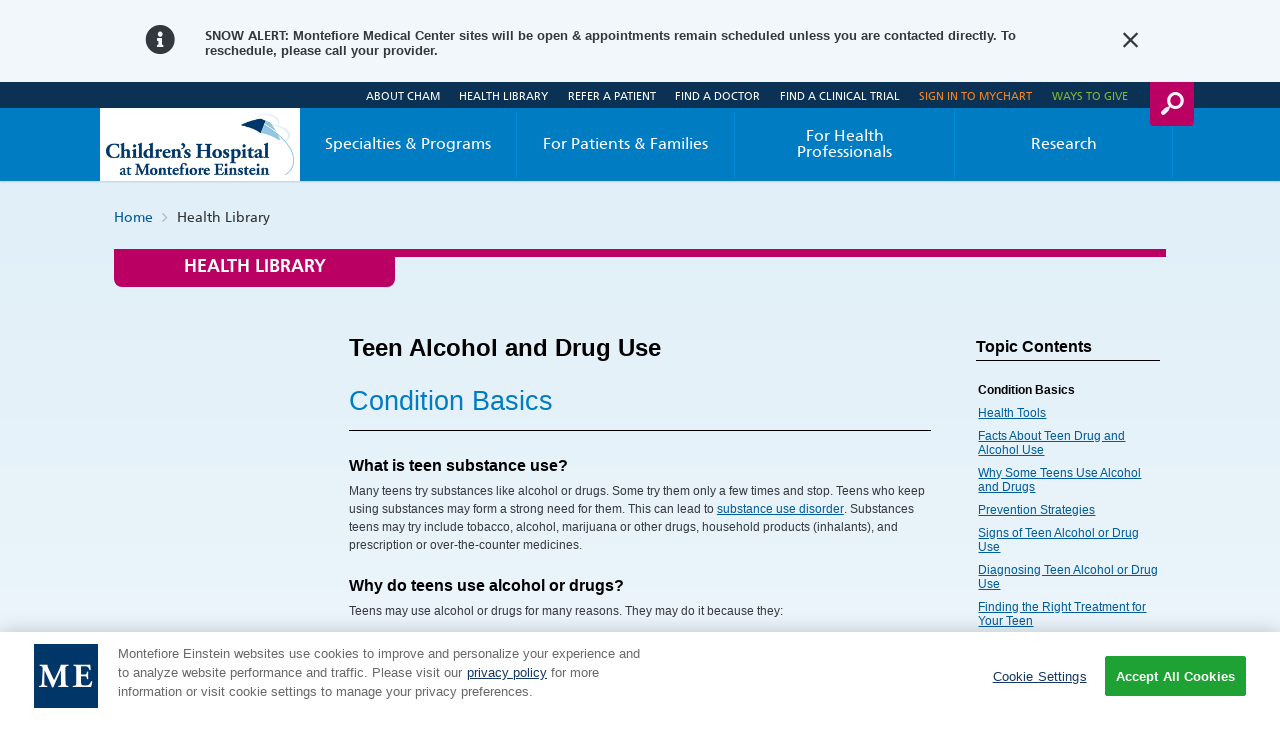

--- FILE ---
content_type: text/html; charset=utf-8
request_url: https://www.cham.org/health-library/article?id=tp17749
body_size: 44941
content:


<!DOCTYPE html>
<html id="htmlTag" xmlns="http://www.w3.org/1999/xhtml" lang="en">
<head id="Head1">
    <!--Copyright Bridgeline Digital, Inc. An unpublished work created in 2009. All rights reserved. This software contains the confidential and trade secret information of Bridgeline Digital, Inc. ("Bridgeline").  Copying, distribution or disclosure without Bridgeline's express written permission is prohibited-->
    <title>Teen Alcohol and Drug Use | The Children's Hospital at Montefiore</title>
<meta name="description" content="Learn more about Article at cham.org" />
<link media="ALL" rel="stylesheet" type="text/css" href="/Style%20Library/PageStyle/style-new.css?v=638883633420023949" />
<link media="ALL" rel="stylesheet" type="text/css" href="/Style%20Library/PageStyle/alert.css?v=639047725345206816" />
<link media="Screen" rel="stylesheet" type="text/css" href="/Style%20Library/PageStyle/updates.css?v=639010270400000000" />
<link media="Screen" rel="stylesheet" type="text/css" href="/Style%20Library/PageStyle/overrides.css?v=638895693004990724" />
<link href="https://www.cham.org/health-library/article?id=tp17749" rel="canonical" /><script type="text/javascript" src="//code.jquery.com/jquery-3.7.1.min.js"></script>
<script type="text/javascript" src="https://ajax.googleapis.com/ajax/libs/jqueryui/1.11.1/jquery-ui.min.js"></script>
<script type="text/javascript" src="/js/CustomTrackingScript.js?v=638670192220000000"></script>
<script type="text/javascript" src="/Script%20Library/PageScripts/common.js?v=639010270380000000"></script>
<script type="text/javascript" src="/Script%20Library/PageScripts/easyzoom.js?v=639010270380000000"></script>
<script type="text/javascript" src="/Script%20Library/PageScripts/modernizr.js?v=639010270380000000"></script>
<script type="text/javascript" src="/Script%20Library/PageScripts/slider.js?v=639010270380000000"></script>
<script type="text/javascript" src="/Script%20Library/PageScripts/jssor.slider.min.js?v=638883633401884285"></script>
<script type="text/javascript" src="/Script%20Library/PageScripts/cham-gtm.js?v=638883633392634401"></script>
<script type="text/javascript" src="/Script%20Library/PageScripts/new_cham_donate_js.js?v=638883633405134250"></script>
<script type="text/javascript" src="/Script%20Library/PageScripts/chatbot.js?v=638883633392854482"></script>
<script type="text/javascript" src="/Script%20Library/PageScripts/titlefix.js?v=638883633406834173"></script>
<script type="text/javascript" src="/Script%20Library/PageScripts/ctaTracking.js?v=638883633394984434"></script>
<script type="text/javascript" src="/Script%20Library/PageScripts/clean_space_on_fad-v1.js?v=638883633393334862"></script>
<script type="text/javascript" src="/Script%20Library/OneTrust/OneTrust.js?v=638883633389894516"></script>
<script type="text/javascript" src="/Script%20Library/PageScripts/nav-fix.js?v=638883633404904236"></script>
<script type="text/javascript" src="/js/form_validation.js?v=638670192220000000"></script>
<script type="text/javascript">
//<![CDATA[
var publicSiteUrl='https://www.cham.org/';
var editorContext='SiteEditor';
var basePageType='basepage';
var pageState='View';
var jSpinnerUrl='/iapps_images/spinner.gif';
var jRotatingCube='/iapps_images/loading-spinner.gif';
var jWebApiRoutePath='api';
var PageId='ae595ccc-5913-41cf-bd21-cb84aa9ee44e';
var WorkflowId='';
var ReferrerTypeId='8';
var ReferrerUrl='health-library/article';

var siteId = '8039ce09-e7da-47e1-bcec-df96b5e411f4';var swgif = '/Tracking/WebPageEventLogger.axd';
function Forms_OnCallbackError() { abortFormRequest = true;}
function Forms_OnCallbackComplete() { FormContainer_OnCallbackComplete(); }
//]]>
</script>

<script type="module" src="https://cdn.jsdelivr.net/npm/@bridgeline-digital/hawksearch-handlebars-ui@6.3.5/dist/hawksearch-handlebars-ui.min.js"></script>
<script type="text/javascript">
    addEventListener('hawksearch:loaded', () => {
        HawkSearch.init({
            clientId: '97781e6f1a6a4d42bf5e0e19e9d43c5f',
            search: {
                url: "/search",		// Url to your site's search page
                endpointUrl: "https://childrenshospitalatmontefiorecham.searchapi-na.hawksearch.com",
                itemTypes: {
                    default: "content"
                },
            },
            recommendations: {
                endpointUrl: "https://childrenshospitalatmontefiorecham.recs-na.hawksearch.com"       // Url of the Recommendations API in the Hawksearch DEV environment
            },
            tracking: {
                enabled: true,
                endpointUrl: "https://childrenshospitalatmontefiorecham.tracking-na.hawksearch.com"   // Url of the Tracking API in the Hawksearch DEV environment
            },
            urlPrefixes: {
                assets: "https://www.cham.org",
                content: "https://www.cham.org"
            },
            css: {
                customStyles: '/Style Library/PageStyle/hawksearch.css'
            },
            components: {
                "autocomplete": {
                    template: `
                        <div class="autocomplete">
                            <div class="row">
                                {{#if products.results.length}}
                                    {{#if (or categories.results.length content.results.length queries.results.length productSuggestedQueries.results.length contentSuggestedQueries.results.length)}}
                                    <div class="column column--12">
                                    {{else}}
                                    <div class="column column--12">
                                    {{/if}}
                                        <span class="autocomplete__title autocomplete__title--products">{{products.title}}</span>
                                        <div class="row autocomplete__products">
                                            {{#each products.results}}
                                                <div class="column column--12 column-sm--4">
                                                    <div class="autocomplete__product">
                                                        <a hawksearch-product="{{id}}" href="{{url}}" class="autocomplete__product__image">
                                                            <img hawksearch-image src="{{imageUrl}}" alt="" />
                                                        </a>
                                                        <span class="autocomplete__product__title">
                                                            <a hawksearch-product="{{id}}" href="{{url}}">{{getTitleHTML attributes}}</a>
                                                        </span>
                                                        {{#if rating}}
                                                            <hawksearch-rating rating="{{rating}}"></hawksearch-rating>
                                                        {{/if}}
                                                        {{#unless (eq price undefined)}}
                                                            <div class="autocomplete__product__price" itemprop="offers" itemtype="http://schema.org/Offer" itemscope>
                                                                {{#if (lt salePrice price)}}
                                                                    <span class="autocomplete__product__price__original">{{currency price}}</span>
                                                                    <span class="autocomplete__product__price__current" itemprop="price">{{currency salePrice}}</span>
                                                                {{else}}
                                                                    <span class="autocomplete__product__price-__current" itemprop="price">{{currency price}}</span>
                                                                {{/if}}
                                                            </div>
                                                        {{/unless}}
                                                        <hawksearch-variant-selector></hawksearch-variant-selector>
                                                    </div>
                                                </div>
                                            {{/each}}
                                        </div>
                                    </div>
                                {{/if}}
                                {{#if (or categories.results.length content.results.length queries.results.length productSuggestedQueries.results.length contentSuggestedQueries.results.length)}}
                                    {{#if products.results.length}}
                                    <div class="column column--12">
                                    {{else}}
                                    <div class="column column--12">
                                    {{/if}}
                                        {{#if productSuggestedQueries.results.length}}
                                            <span class="autocomplete__title autocomplete__title--queries">{{productSuggestedQueries.title}}</span>
                                            <ul class="autocomplete__list">
                                                {{#each productSuggestedQueries.results}}
                                                    <li>
                                                        <a hawksearch-query="{{query}}" href="{{url}}">{{query}}</a>
                                                    </li>
                                                {{/each}}
                                            </ul>
                                        {{/if}}
                                        {{#if contentSuggestedQueries.results.length}}
                                            <span class="autocomplete__title autocomplete__title--queries">{{contentSuggestedQueries.title}}</span>
                                            <ul class="autocomplete__list">
                                                {{#each contentSuggestedQueries.results}}
                                                    <li>
                                                        <a hawksearch-query="{{query}}" href="{{url}}">{{query}}</a>
                                                    </li>
                                                {{/each}}
                                            </ul>
                                        {{/if}}
                                        {{#if categories.results.length}}
                                            <span class="autocomplete__title autocomplete__title--categories">{{categories.title}}</span>
                                            <ul class="autocomplete__list">
                                                {{#each categories.results}}
                                                    <li>
                                                        <a hawksearch-category-field="{{field}}" hawksearch-category-value="{{value}}" href="{{url}}">{{html title}}</a>
                                                    </li>
                                                {{/each}}
                                            </ul>
                                        {{/if}}
                                        {{#if content.results.length}}
                                            <span class="autocomplete__title autocomplete__title--content">{{content.title}}</span>
                                            <ul class="autocomplete__list">
                                                {{#each content.results}}
                                                    <li>
                                                        <a hawksearch-content="{{id}}" href="{{url}}">{{html title}}</a>
                                                    </li>
                                                {{/each}}
                                            </ul>
                                        {{/if}}
                                        {{#if queries.results.length}}
                                            <span class="autocomplete__title autocomplete__title--queries">{{queries.title}}</span>
                                            <ul class="autocomplete__list">
                                                {{#each queries.results}}
                                                    <li>
                                                        <a hawksearch-query="{{query}}" href="{{url}}">{{query}}</a>
                                                    </li>
                                                {{/each}}
                                            </ul>
                                        {{/if}}
                                    </div>
                                {{/if}}
                            </div>
                            <div class="autocomplete__view-all">
                                <a hawksearch-view-all>View All</a>
                            </div>
                        </div>
                    `
                },
                "facets-list": {
                    strings: {
                        heading: "Filter"
                    }
                },
                "pagination": {
                    template: `
                        <div class="pagination">
                            {{#if strings.summary}}
                                <div class="pagination__summary">{{strings.summary}}</div>
                            {{/if}}
                            <div class="pagination__pages">
                                {{#if displayFirstLink}}
                                    <!--<span hawksearch-page="1" class="link pagination__page pagination__page--first" title="{{strings.first}}">
                                        First
                                    </span>-->
                                {{/if}}
                                {{#if displayPreviousLink}}
                                    <a hawksearch-page="{{subtract page 1}}" rel="prev" href="{{pageUrl (subtract page 1)}}" class="pagination__page pagination__page--previous" title="{{strings.previous}}">
                                        Previous
                                    </a>
                                {{/if}}
                                {{#each pages}}
                                    {{#if (eq this @root.page)}}
                                        <span class="pagination__page pagination__page--selected">{{this}}</span>
                                    {{else}}
                                        <a hawksearch-page="{{this}}" href="{{pageUrl this}}" class="pagination__page">{{this}}</a>
                                    {{/if}}
                                {{/each}}
                                {{#if displayNextLink}}
                                    <a hawksearch-page="{{add page 1}}" rel="next" href="{{pageUrl (add page 1)}}" class="pagination__page pagination__page--next" title="{{strings.next}}">
                                        Next
                                    </a>
                                {{/if}}
                                <!--{{#if displayLastLink}}
                                    <span hawksearch-page="{{totalPages}}" class="link pagination__page pagination__page--last" title="{{strings.last}}">
                                        Last
                                    </span>
                                {{/if}}-->
                            </div>
                        </div>
                    `
                },
                "search-field": {
                    strings: {
                        placeholder: "Enter Search"
                    },
                    template: `
                        <div class="search-field">
                            <div class="search-field-wrapper">
                                <input id="search-field" type="text" hawksearch-input value="{{query}}" placeholder="{{strings.placeholder}}" />
                                <a class="button-link" href="#" tabindex="0" onclick="reissueSearchSpecific('header');">Search</a>
                            </div>
                            <hawksearch-autocomplete></hawksearch-autocomplete>
                        </div>
                    `
                },
                "search-results": {
                    template: `
                        <hawksearch-modified-query></hawksearch-modified-query>
                        <hawksearch-query-suggestions></hawksearch-query-suggestions>
                        <div class="row">
                            <div class="column column--12 column-md--3 left-container">
                                <hawksearch-content-zone name="LeftTop"></hawksearch-content-zone>
                                <div hawksearch-facet-heading="" class="facet__heading">
                                    Results per Page
                                </div>
                                <hawksearch-page-size></hawksearch-page-size>
                                <div hawksearch-facet-heading="" class="facet__heading">
                                    Sort By
                                </div>
                                <hawksearch-sorting></hawksearch-sorting>
                                <hawksearch-facets-list></hawksearch-facets-list>
                                <hawksearch-content-zone name="LeftBottom"></hawksearch-content-zone>
                            </div>
                            <div class="column column--12 column-md--9">
                                <div class="row search-again">
                                    <div class="column">
                                        <div class="siderail-container">
                                            <div class="conditions-search">
                                                <h2 class="h5 uppercase light">Search Again</h2>
                                                <input type="text" placeholder="Enter Search" id="search-again" onkeydown=reissueSearch(event); value="{{getQuery}}">
                                                <p><a class="button-link pink full-width bottom-margin compact" href="#" tabindex="0" onclick="reissueSearchSpecific('again');">Search</a></p>
                                            </div>
                                        </div>
                                    </div>
                                </div>
                                <hawksearch-content-zone name="Top"></hawksearch-content-zone>
                                <hawksearch-content-zone name="Top2"></hawksearch-content-zone>
                                <hawksearch-tabs></hawksearch-tabs>
                                <hawksearch-selected-facets></hawksearch-selected-facets>
                                <div class="row results-container">
                                    <div class="column column--12">
                                        <hawksearch-pagination></hawksearch-pagination>
                                    </div>
                                </div>
                                <hawksearch-search-results-list></hawksearch-search-results-list>
                                <hawksearch-content-zone name="Bottom"></hawksearch-content-zone>
                                <hawksearch-content-zone name="Bottom2"></hawksearch-content-zone>
                                <div class="row">
                                    <div class="column column--12">
                                        <hawksearch-pagination></hawksearch-pagination>
                                    </div>
                                </div>
                            </div>
                        </div>
                    `
                },
                "search-results-item": {
                    template: `
                        <div class="search-results-list__item search-results-list__item--{{type}}">
                            {{#if pinned}}
                                <span class="search-results-list__item__pin">
                                    <hawksearch-icon name="star"></hawksearch-icon>
                                </span>
                            {{/if}}
                            {{#if (eq type "product")}}
                                {{#if (lt salePrice price)}}
                                    <span class="search-results-list__item__sale-indicator">{{strings.sale}}</span>
                                {{/if}}
                                <a hawksearch-link href="{{url}}" class="search-results-list__item__image" aria-label="{{title}}">
                                    <img hawksearch-image src="{{imageUrl}}" alt="" />
                                </a>
                                <div class="search-results-list__item__title">
                                    <a hawksearch-link href="{{url}}">{{getTitle attributes}}</a>
                                </div>
                                {{#if rating}}
                                    <hawksearch-rating rating="{{rating}}"></hawksearch-rating>
                                {{/if}}
                                {{#unless (eq price undefined)}}
                                    <div class="search-results-list__item__price" itemprop="offers" itemtype="http://schema.org/Offer" itemscope>
                                        {{#if (lt salePrice price)}}
                                            <span class="search-results-list__item__price__original">{{currency price}}</span>
                                            <span class="search-results-list__item__price__current" itemprop="price">{{currency salePrice}}</span>
                                        {{else}}
                                            <span class="search-results-list__item__price-__current" itemprop="price">{{currency price}}</span>
                                        {{/if}}
                                    </div>
                                {{/unless}}
                                <hawksearch-variant-selector></hawksearch-variant-selector>
                            {{else}}
                                <div class="row">
                                    {{#if (isDoctor attributes)}}
                                      {{#if attributes.photourl}}
                                            <div class="column column--12 column-sm--2">
                                                <figure class="headshot">
                                                    <img hawksearch-image src="{{attributes.photourl}}" alt="" />
                                                </figure>
                                            </div>
                                        {{/if}}
                                        {{#if attributes.photourl}}
                                        <div class="column column--12 column-sm--10 flex-align-self-sm-center">
                                        {{else}}
                                        <div class="column column--12 flex-align-self-sm-center">
                                        {{/if}}
                                            <div class="search-results-list__item__title">
                                                <a hawksearch-link href="{{url}}">{{getTitle attributes}}</a>
                                            </div>
                                            {{#if attributes.academictitle}}
                                            <div class="search-results-list__item__academictitle">
                                                {{attributes.academictitle}}
                                            </div>
                                            {{/if}}
                                            <div class="view">
                                                <a hawksearch-link" href="{{url}}">View Full Profile</a>
                                            </div>
                                        </div>
                                    {{else}}
                                        {{#if imageUrl}}
                                            <div class="column column--12 column-sm--4">
                                                <a hawksearch-link href="{{url}}">
                                                    <img hawksearch-image src="{{imageUrl}}" alt="" />
                                                </a>
                                            </div>
                                        {{/if}}
                                        {{#if imageUrl}}
                                        <div class="column column--12 column-sm--8 flex-align-self-sm-center">
                                        {{else}}
                                        <div class="column column--12 flex-align-self-sm-center">
                                        {{/if}}
                                            <div class="search-results-list__item__title">
                                                <a hawksearch-link href="{{url}}">{{getTitle attributes}}</a>
                                            </div>
                                            {{#if description}}
                                            <div class="search-results-list__item__description">
                                                <p>{{formatDescription description 200}}</p>
                                            </div>
                                            {{/if}}
                                        </div>
                                    {{/if}}
                                </div>
                            {{/if}}
                        </div>
                    `
                },
                "tabs": {
                    template: `
                        <div class="tabs__wrapper">
                            <ul class="tabs{{attribute ' tabs--list' (gt tabs.length 4)}}">
                            <li class="tabs__item{{checkTabs 'All'}}" hawksearch-tab-value="{{value}}">All</li>
                                {{#each tabs}}
                                    <li class="tabs__item{{checkTabs value}}" hawksearch-tab-value="{{value}}">
                                        {{title}}
                                        {{#if @root.displayCount}}({{count}}){{/if}}
                                    </li>
                                {{/each}}
                            </ul>
                        </div>
                    `
                }
            }
        });
    });
    addEventListener("hawksearch:initialized", (event) => {
        addEventListener("hawksearch:after-search-executed", (event) => {
            const searchResponse = event.detail;
            sessionStorage.setItem("hawksearch-keyword", searchResponse.Keyword);
        });
        HawkSearch.handlebars.registerHelper("getKeyword", function () {
            if (sessionStorage.getItem("hawksearch-keyword")) {
                return sessionStorage.getItem("hawksearch-keyword");
            }
            return "";
        });
        HawkSearch.handlebars.registerHelper('checkTabs', function (tabName) {
            if (tabName === 'All' && !HawkSearch.searchRequest.facets?.type) {
                return ' tabs__item--selected';
            }
            if (HawkSearch.searchRequest.facets?.type?.length === 1) {
                if (HawkSearch.searchRequest.facets?.type[0] === tabName) {
                    return ' tabs__item--selected';
                }
            }
            return '';
        });
        HawkSearch.handlebars.registerHelper("formatPhone", function (phone) {
            if (phone) {
                if (phone[0]) {
                    const digits = phone[0].replace(/\D/g, '');
                    if (digits.length !== 10) {
                        return phone;
                    }
                    return '${digits.slice(0, 3)}.${digits.slice(3, 6)}.${digits.slice(6)}';
                }
            }
            return phone;
        });
        HawkSearch.handlebars.registerHelper("getSpecialties", function (specialties) {
            let html = "<ul class=\"specialties\">";
            specialties.forEach(specialty => {
                html += "<li>" + specialty + "</li>";
            });
            html += "</ul>";
            return html;
        });
        HawkSearch.handlebars.registerHelper("getQuery", function () {
            if (HawkSearch?.searchResponse?.query) return HawkSearch.searchResponse.query;
            return '';
        });
        HawkSearch.handlebars.registerHelper("getTitle", function (attributes) {
            if (attributes?.titletag)
                if (attributes.titletag[0])
                    return attributes.titletag;
            return attributes.title;
        });
        HawkSearch.handlebars.registerHelper("getTitleHTML", function (attributes) {
            if (attributes?.titletag)
                if (attributes.titletag[0])
                    return HawkSearch.handlebars.helpers.html(attributes.titletag);
            return HawkSearch.handlebars.helpers.html(attributes.title);
        });
        HawkSearch.handlebars.registerHelper("isDoctor", function (attributes) {
            if (attributes?.type[0] === "Doctors") return true;
            return false;
        });
        HawkSearch.handlebars.registerHelper("formatDescription", function (description, maxLength) {
            if (description.length <= maxLength) return description;
            let truncated = description.slice(0, maxLength);
            let lastSpace = truncated.lastIndexOf(" ");
            if (lastSpace > 0) {
                truncated = truncated.slice(0, lastSpace);
            }
            truncated = truncated.replace(/[,]+\s*$/, '');
            if (!truncated.endsWith('.')) {
                truncated += "...";
            }
            return truncated;
        });
    });
</script><!-- Google Tag Manager -->
<script>(function(w,d,s,l,i){w[l]=w[l]||[];w[l].push({'gtm.start':
new Date().getTime(),event:'gtm.js'});var f=d.getElementsByTagName(s)[0],
j=d.createElement(s),dl=l!='dataLayer'?'&l='+l:'';j.async=true;j.src=
'https://www.googletagmanager.com/gtm.js?id='+i+dl;f.parentNode.insertBefore(j,f);
})(window,document,'script','dataLayer','GTM-TZ4B4K7');</script>
<!-- End Google Tag Manager --><meta id="handheldFriendly" name="HandheldFriendly" content="True" /><meta id="mobileOptimized" name="MobileOptimized" content="320" /><meta id="clearType" http-equiv="cleartype" content="on" /><meta id="viewport" name="viewport" content="width=device-width, initial-scale=1, maximum-scale=1, user-scalable=no" /><link id="baseCss" rel="stylesheet" type="text/css" href="/Style%20Library/PageStyle/base.css" /><link id="responsiveCss" rel="stylesheet" type="text/css" href="/Style%20Library/PageStyle/responsive.css" media="screen and (min-width: 21.333em)" />
<!--[if (lt IE 9) & (!IEMobile)]>
<link id="ielt9css" rel="stylesheet" type="text/css" href="/Style%20Library/PageStyle/lateIE.css" />
<![endif]-->
<link id="favicon" rel="shortcut icon" href="../favicon.ico" type="image/x-icon" /><link id="iPhoneTouchIcon" rel="apple-touch-icon" href="../cham-touch-icon-iphone.png" /><link id="iPadTouchIcon" rel="apple-touch-icon" sizes="76x76" href="../cham-touch-icon-ipad.png" /><link id="iPhoneRetinaTouchIcon" rel="apple-touch-icon" sizes="120x120" href="../cham-touch-icon-iphone-retina.png" /><link id="iPadRetinaTouchIcon" rel="apple-touch-icon" sizes="152x152" href="../cham-touch-icon-ipad-retina.png" /><meta name="apiVersion" content="1.5.169.92"><meta name="viewport" content="width=device-width, initial-scale=1.0"><meta name="productVersion" content><meta http-equiv="X-UA-Compatible" content="IE=Edge"><meta http-equiv="Content-Type" content="text/html;charset=utf-8"><meta http-equiv="Content-Style-Type" content="text/css"><meta name="resourcesVersion" content="2.0.10881"><meta name="releaseVersion" content="14.7"><meta name="contentVersion" content="14.7"><meta name="authoringVersion" content="23"><meta name="consumertitle" content="Teen Alcohol and Drug Use"><meta name="clinicaltitle" content="Teen Alcohol and Drug Use"><meta name="description" content="What is teen substance use? Many teens try substances like alcohol or drugs. Some try them only a few times and stop. Teens who keep using substances may form a strong need for them. This can lead to substance use disorder. Substances teens may try include tobacco, alcohol, marijuana or other drugs, household products..."><link data-hw-resource-path="inc/style/main.css" data-hw-asset-id="alpine.rhtml.kb" rel="stylesheet" type="text/css" hw:assetid="alpine.api" hw:environment="desktop" href="https://ixbapi.healthwise.net/Resource/14.7/en-us/alpine.rhtml.kb/inc/style/main.css" hw:resource-path="inc/style/main.css" hw:release-quarter="14.7">
                <!--[if IE 8 ]>
            <link data-hw-resource-path="inc/style/main_ie8.css" data-hw-asset-id="alpine.rhtml.kb" rel="stylesheet" type="text/css" hw:assetid="alpine.api" hw:environment="desktop" href="https://ixbapi.healthwise.net/Resource/14.7/en-us/alpine.rhtml.kb/inc/style/main_ie8.css" hw:resource-path="inc/style/main_ie8.css" hw:release-quarter="14.7" />
                <![endif]-->
            <link data-hw-resource-path="inc/style/print.css" data-hw-asset-id="alpine.rhtml.kb" rel="stylesheet" type="text/css" hw:assetid="alpine.api" hw:environment="desktop" href="https://ixbapi.healthwise.net/Resource/14.7/en-us/alpine.rhtml.kb/inc/style/print.css" hw:resource-path="inc/style/print.css" media="print" hw:release-quarter="14.7"><script type="text/javascript">
          if (!window.org) var org = { healthwise: {'application':{}} };
          else if (!window.org.healthwise) org["healthwise"] = {'application':{}};
          org.healthwise.config = { 
              root: '../..',
              locale: 'en-us',
              version: '14.7',
              isoshg: false
          
          };
      org.healthwise.document = {};
        org.healthwise.document.id = "tp17749";
          org.healthwise.document.section = "acn5071";
          org.healthwise.document.healthwise = true;
          org.healthwise.document.title = "Teen Alcohol and Drug Use"; org.healthwise.document.family = "kb";
          org.healthwise.document.doctype = "Special"; 
          org.healthwise.document.pagetype = "content"; 
          </script><script class="HwCustomRootResetElement">org.healthwise.config.root = 'https://ixbapi.healthwise.net/Resource/14.7/alpine.rhtml.kb';</script><script type="text/javascript" id="HwInitialize">/* DIO Adapter */</script><script type="text/javascript" hw:environment="desktop" hw:resource-path="inc/control/healthwise.js" src="https://ixbapi.healthwise.net/Resource/14.7/en-us/alpine.rhtml.kb/inc/control/healthwise.js" hw:assetid="alpine.rhtml.kb" hw:release-quarter="14.7"> </script>
                <!--[if IE 8 ]>
            <script src="https://ixbapi.healthwise.net/Resource/14.7/en-us/alpine.rhtml.kb/inc/control/respond.min.js"> </script>
                <![endif]-->
        <script id="HwConfigurationScript" type="text/javascript">
                    if(org.healthwise.url === undefined){
                        org.healthwise.url = new Object();
                    }   
                    org.healthwise.url.getAssetURL = function (assetId, resourcePath) {
                        var assetRoot = 'https://ixbapi.healthwise.net/Resource/14.7/';
                        var queryString = '?hw.format=rhtml&amp;hw.key=AKCSXRU5GCWGPSRILP4CM2BJ3TSFZJX7ELHGLJFK4GC6YL5EBUUYOHQHOZMB7KH7HWSIM7XJXKG3H3JB5HVW5VI4CJW7522TLCOGH52I'.replace(new RegExp('amp;', 'g'), '');
                        var url = assetRoot + assetId + '/' + resourcePath + queryString;
                        return url;
                    };   
                    org.healthwise.url.getListURL = function (firstLetter, secondLetter) {
                        var letterPair = '';
                        if(firstLetter){
                            letterPair = firstLetter;
                            if(secondLetter){
                                letterPair += '/' + secondLetter;
                            }
                        }
                        var listRoot = 'https://ixbapi.healthwise.net/Healthwise/list/';
                        var queryString = '?hw.format=rhtml&amp;hw.key=AKCSXRU5GCWGPSRILP4CM2BJ3TSFZJX7ELHGLJFK4GC6YL5EBUUYOHQHOZMB7KH7HWSIM7XJXKG3H3JB5HVW5VI4CJW7522TLCOGH52I'.replace(new RegExp('amp;', 'g'), '');
                        var url = listRoot + letterPair + queryString;
                        return url;
                    };
                    org.healthwise.url.getURL = function (docType, docHwid, sectHwid) {
                        var contentRoot = 'https://ixbapi.healthwise.net/KnowledgeContent/';
                        var searchRoot = 'https://ixbapi.healthwise.net/Metadata/';
                        var queryString = '?hw.format=rhtml&amp;hw.key=AKCSXRU5GCWGPSRILP4CM2BJ3TSFZJX7ELHGLJFK4GC6YL5EBUUYOHQHOZMB7KH7HWSIM7XJXKG3H3JB5HVW5VI4CJW7522TLCOGH52I'.replace(new RegExp('amp;', 'g'), '');
                        if(docType === 'search'){
                            return searchRoot + queryString;
                        }
                        var url = contentRoot + docHwid + queryString;
                        if(sectHwid){
                            url += '#' + sectHwid
                        }
                        return url;
                    };
                     
                </script><meta name="docType" content="Special"><meta name="pageType" content="content"><meta name="Keywords" content="AA - Alcohol abuse,Abus alcoolique,Abus d'alcool,Abus de drogues,Abus de marijuana,Abus de médicaments,Abus de substance,Abus de substances pharmacologiques,Abus de substances psychoactives,abus d'éthanol,Abus médicamenteux,abuse of substance,Abuse, Alcohol,Abuse, Drug,Abuse, Substance,Abuses, Substance,accro aux drogues,accroché aux drogues,addiction drug,addiction to drugs,Addiction, Drug,addictions drug,addictions drugs,Adolescence,Adolescence - period,Adolescence (finding),Adolescence (qualifier value),Adolescence period,Adolescent,Adolescent (age group),Adolescent (person),Adolescent Alcohol Consumption,Adolescent Alcohol Use,Adolescent de 13 à 18 ans,Adolescent Drinking,Adolescent Substance Use,Adolescent Substance Use Disorder,Adolescent Youth,adolescents,adolescents drinks,Alcohol abuse,Alcohol abuse (disorder),alcohol abuse disorder,alcohol abuses,Alcohol and Teenagers,Alcohol and Teens,Alcohol consumption,Alcohol Consumption, Adolescent,Alcohol Consumption, Underage,Alcohol Consumption, Youth,Alcohol Drinking,Alcohol Drinking Habits,alcohol drug use,alcohol drugs use,alcohol ingestion,alcohol intake,Alcohol misuse,alcohol or drug abuse,Alcohol or Other Drugs use,alcohol problem,alcohol problems,alcohol use,Alcohol Use Disorder,Alcohol Use Disorder (AUD),Alcohol Use Disorder in Teens,Alcohol Use Disorders,Alcohol Use in Teens,Alcohol Use, Adolescent,Alcohol Use, Underage,Alcoholic beverage intake,alcoolisme (trouble),alcoolisme chronique,Amphetamine-induced organic mental disorder,Amphetamine-Related Disorders,Cannabis-induced organic mental disorder,Cannabis-Related Disorder,Cocaine-induced organic mental disorder,Cocaine-Related Disorders,Consommation d'alcool,Consommation d'alcool chez les adolescentes,Consommation d'alcool chez les adolescents,Consommation d'alcool chez les jeunes,Consommation d'alcool chez les mineures,Consommation d'alcool chez les mineurs,Consommation d'alcool par les adolescentes,Consommation d'alcool par les adolescents,Consommation d'alcool par les jeunes,Consommation d'alcool par les mineures,Consommation d'alcool par les mineurs,consommation de drogue,consommation de drogue (trouble),consommation de drogues,Consommation excessive d'alcool,consumption alcohol,dépendance à l'alcool (trouble),dépendance à l'intoxication aux drogues,dépendance à l'intoxication aux drogues (trouble),dépendance aux drogues,dépendance aux drogues (trouble),dépendance aux substances psycho-actives,dépendance aux substances psycho-actives (trouble),Dépendance pharmacomédicamenteuse,dependence drug,Dependence syndrome,Dependence, Drug,dependency drug,dependency drugs,Dependent drug abuse,Dependent drug abuse (disorder),dipsomanie,disorder substance use,Disorder, Substance Use,Drinking,drinking problem,drinking problems,drinking underage,Drinking, Adolescent,Drinking, Teen,Drinking, Teenage,Drinking, Underage,Drinking, Youth,Drug abuse,Drug abuse (disorder),Drug Abuse and Addiction in Teens,Drug Addiction,drug alcohol use,drug and alcohol abuse,Drug Dependence,Drug dependence (disorder),Drug Dependency,Drug misuse,Drug problem,drug problems,drug recreational use,Drug usage,drug use,Drug Use Disorder in Teens,drugs addiction,drugs dependence,drugs problem,drugs problems,état d'intoxication alcoolique,ethanol abuse,H/O: recreational drug use,Harmful substance use,History of recreational drug use,History of recreational drug use (situation),intoxication à l'alcool,intoxication à l'alcool (trouble),intoxication aiguë à l'alcool,intoxication alcoolique aiguë,intoxication aux drogues,intoxiqué à l'alcool,Jeunes,L'alcool chez les adolescentes,L'alcool chez les adolescents,L'alcool chez les jeunes,L'alcool chez les mineures,L'alcool chez les mineurs,Marijuana,Marijuana Abuse,Marijuana misuse,Medication abuse,Nondependent abuse of substance,of substance abuse,Opioid-induced organic mental disorder,Opioid-Related Disorders,Pharmacodépendance,pharmaco-dépendance à l'alcool,problem alcohol,problem drinking,problème de boisson,problème de consommation d'alcool,problèmes de consommation d'alcool,Psychoactive substance dependence,Psychoactive substance dependence (disorder),pubescent,recreational drug use,Risk control behavior: alcohol use,Risk control behavior: alcohol use (observable entity),Risk control behavior: drug use,Risk control behavior: drug use (observable entity),Risk control: drug abuse,saoul,Sedative, hypnotic AND/OR anxiolytic-related disorder,Substance Abuse,Substance abuse (disorder),substance abuse disorder,Substance abuse problem,Substance Abuse Problems,Substance Abuses,Substance misuse behavior,Substance misuse behavior (finding),Substance misuse behaviour,Substance of abuse,substance use,Substance Use,Substance Use and Disorders,substance use disorder,SUBSTANCE USE DISORDER,Substance Use Disorders,Substance use education,Substance use education (procedure),Substance Use in Teenagers,Substance Use in Teens,substances use,surconsommation chronique d'alcool,surconsommation d'alcool,Sustance Use Disorder in Teens,Sustance Use in Teens,syndrome de dépendance,syndrome de dépendance à l'alcool,teen,Teen,teen age,Teen Alcohol Abuse,Teen Alcohol and Drug Abuse,Teen Alcohol or Drug Use,Teen Alcohol Use Disorder,Teen Alcohol Use Problems,Teen Drinking,Teen Drug Abuse,Teen Drug and Alcohol Problems,Teen Drug Use,Teen Drug Use Problems,Teen Substance (Drug or Alcohol) Use,Teen Substance Abuse,Teen Substance Misuse,Teen Substance Use,Teen Substance Use Disorder,Teen Substance Use Problems,Teen Substance User Disorder,teenage,Teen-age,Teenage Addiction,Teenage Drinking,Teenage Drug Abuse,Teenage Drug Use,teenager,Teenager,teenagers,Teenagers,Teenagers and Drug Use,Teenagers and Substance Use,teens,Teens,toxicomane,toxicomane (constat),trouble alcoolique,trouble d'alcoolisme chronique,trouble de l'alcoolisme,Troubles liés à la cocane,Troubles liés à la consommation de substances,Troubles liés à la consommation de substances psycho-actives,Troubles liés à l'utilisation de substances,Troubles liés à l'utilisation de substances psycho-actives,Troubles liés au cannabis,Troubles liés aux amphétamines,Troubles liés aux opiacés,Underage Alcohol Consumption,Underage Alcohol Use,Underage Drinking,usage continu d'alcool,usage continu d'alcool (trouble),usage de drogues,usage de drogues sans dépendance,usage récréatif de drogues,Use Disorder, Alcohol,Use Disorders, Alcohol,youth,Youth Alcohol Consumption,Youth Drinking"><meta name="Categories" content="Brain and Nervous System,Substance Use Problems,Teen Health"><meta name="CategoryID" content="cat1005,cat1035,cat1036"><meta name="ICD9CM" content="291.0,291.4,291.81,291.9,292.0,292.1,303,304,304.0,304.00,304.2,304.20,304.3,304.4,304.40,304.5,304.50,304.6,304.60,304.7,304.8,304.9,304.90,304.91,304.92,304.93,305,305.0,305.00,305.2,305.20,305.21,305.22,305.3,305.30,305.31,305.32,305.40,305.41,305.42,305.5,305.50,305.51,305.52,305.6,305.60,305.61,305.62,305.7,305.70,305.71,305.72,305.73,305.8,305.80,305.81,305.82,305.83,571.3,969.7,969.71,E940"><meta name="ICD10CM" content="F19.9,F19.90,F10.9,F10.90,F10.91,F10.92,F10.920,F10.921,F10.929,F10.93,F10.930,F10.931,F10.932,F10.939,F10.94,F10.95,F10.950,F10.951,F10.959,F10.96,F10.97,F10.98,F10.980,F10.981,F10.982,F10.988,F10.99,F11.9,F11.90,F11.91,F11.92,F11.920,F11.921,F11.922,F11.929,F11.93,F11.94,F11.95,F11.950,F11.951,F11.959,F11.98,F11.981,F11.982,F11.988,F11.99,F12.9,F12.90,F12.91,F12.92,F12.920,F12.921,F12.922,F12.929,F12.93,F12.95,F12.950,F12.951,F12.959,F12.98,F12.980,F12.988,F12.99,F13.9,F13.90,F13.91,F13.92,F13.920,F13.921,F13.929,F13.93,F13.930,F13.931,F13.932,F13.939,F13.94,F13.95,F13.950,F13.951,F13.959,F13.96,F13.97,F13.98,F13.980,F13.981,F13.982,F13.988,F13.99,F14.9,F14.90,F14.91,F14.92,F14.920,F14.921,F14.922,F14.929,F14.93,F14.94,F14.95,F14.950,F14.951,F14.959,F14.98,F14.980,F14.981,F14.982,F14.988,F14.99,F15.9,F15.90,F15.91,F15.92,F15.920,F15.921,F15.922,F15.929,F15.93,F15.94,F15.95,F15.950,F15.951,F15.959,F15.98,F15.980,F15.981,F15.982,F15.988,F15.99,F16.9,F16.90,F16.91,F16.92,F16.920,F16.921,F16.929,F16.94,F16.95,F16.950,F16.951,F16.959,F16.98,F16.980,F16.983,F16.988,F16.99,F18.9,F18.90,F18.91,F18.92,F18.920,F18.921,F18.929,F18.94,F18.95,F18.950,F18.951,F18.959,F18.97,F18.98,F18.980,F18.988,F18.99,F19,F19.1,F19.10,F19.11,F19.12,F19.120,F19.121,F19.122,F19.129,F19.15,F19.150,F19.151,F19.159,F19.16,F19.17,F19.18,F19.180,F19.181,F19.182,F19.188,F19.19,F19.2,F19.20,F19.21,F19.22,F19.220,F19.221,F19.222,F19.229,F19.24,F19.25,F19.250,F19.251,F19.259,F19.26,F19.27,F19.28,F19.281,F19.282,F19.288,F19.29,F19.91,F10,F10.1,F10.13,F10.130,F10.131,F10.132,F10.139,F10.2,F10.20,F10.22,F11,F11.1,F11.10,F11.11,F11.12,F11.120,F11.121,F11.122,F11.129,F11.13,F11.14,F11.15,F11.150,F11.151,F11.159,F11.18,F11.181,F11.182,F11.188,F11.19,F11.2,F11.20,F11.21,F11.22,F11.220,F11.221,F11.222,F11.229,F11.23,F11.24,F11.25,F11.250,F11.251,F11.259,F11.28,F11.281,F11.282,F11.288,F12,F12.1,F12.10,F12.11,F12.12,F12.120,F12.121,F12.122,F12.129,F12.13,F12.15,F12.150,F12.151,F12.159,F12.18,F12.180,F12.188,F12.19,F12.2,F12.20,F12.21,F12.22,F12.220,F12.221,F12.222,F12.229,F12.23,F12.25,F12.250,F12.251,F12.259,F12.28,F12.280,F12.288,F12.29,F13,F13.1,F13.10,F13.11,F13.12,F13.120,F13.121,F13.129,F13.13,F13.130,F13.131,F13.132,F13.139,F13.14,F13.15,F13.150,F13.151,F13.159,F13.18,F13.180,F13.181,F13.182,F13.188,F13.19,F13.2,F13.20,F13.21,F13.22,F13.220,F13.221,F13.229,F13.23,F13.230,F13.231,F13.232,F13.239,F13.24,F13.25,F13.250,F13.251,F13.259,F13.26,F13.27,F13.28,F13.280,F13.281,F13.282,F13.288,F13.29,F14,F14.1,F14.10,F14.11,F14.12,F14.120,F14.121,F14.122,F14.129,F14.13,F14.14,F14.15,F14.150,F14.151,F14.159,F14.18,F14.180,F14.181,F14.182,F14.188,F14.19,F14.2,F14.20,F14.21,F14.22,F14.220,F14.221,F14.222,F14.229,F14.23,F14.24,F14.25,F14.250,F14.251,F14.259,F14.28,F14.280,F14.281,F14.282,F14.288,F14.29,F15,F15.1,F15.10,F15.11,F15.12,F15.120,F15.121,F15.122,F15.129,F15.13,F15.14,F15.15,F15.150,F15.151,F15.159,F15.18,F15.180,F15.181,F15.182,F15.188,F15.19,F15.2,F15.20,F15.21,F15.22,F15.220,F15.221,F15.222,F15.229,F15.23,F15.24,F15.25,F15.250,F15.251,F15.259,F15.28,F15.280,F15.281,F15.282,F15.288,F15.29,F16,F16.1,F16.2,F17,F17.2,F17.20,F18,F18.1,F18.10,F18.11,F18.12,F18.120,F18.121,F18.129,F18.14,F18.15,F18.150,F18.151,F18.159,F18.17,F18.18,F18.180,F18.188,F18.19,F18.2,F18.20,F18.21,F18.22,F18.220,F18.221,F18.229,F18.24,F18.25,F18.250,F18.251,F18.259,F18.27,F18.28,F18.280,F18.288,F18.29,F19.13,F19.130,F19.131,F19.132,F19.139,F19.14,F19.23,F19.230,F19.231,F19.232,F19.239,F19.280,F55.0,F55.2,F55.3,F55.4,G37.1,T43.601,T43.611,T43.615"><meta name="SNOMEDCT" content="405137009,405138004,407586004,1306691007,230085005,230086006,425014005,897148007,105546006,11047881000119101,11061003,111480006,11387009,1230071005,1230072003,1230074002,1230075001,1230076000,1230077009,1230078004,1230079007,1230080005,1230081009,1230082002,1230084001,1230086004,1230087008,1230089006,1230262006,1230266009,1231846001,1234783007,1237196008,1254795002,1254812006,1254815008,1254818005,1254973007,1254974001,1254975000,1254981008,1255014000,125851000119106,1269547009,1304039005,1306692000,1306693005,1332282000,1332301006,1335952009,1335953004,1336043008,1336044002,1336045001,1336046000,1336047009,1336048004,1336049007,1336050007,1336051006,1336053009,1336070001,1336071002,1336072009,1336085007,1336178006,1336180000,1336192000,1336199009,1336201006,1336228001,1336229009,1336230004,1336231000,1336232007,1336234008,1336235009,1336236005,1336240001,133937008,1344922008,1345079007,1345081009,1345082002,1345083007,1345086004,1348210008,1348211007,1348223001,1348224007,1348228005,1348233009,145101000119102,145121000119106,145841000119107,14784000,15167005,16077051000119102,1686006,191478006,191480000,191853003,191882002,191884001,191889006,191891003,191893000,191894006,191895007,191899001,191900006,191901005,191909007,191912005,191913000,191914006,191916008,191918009,191919001,191920007,191928000,191939002,1973000,20876004,21647008,21841000119100,22396007,226034001,228371004,228372006,228373001,228375008,228376009,228381000,228382007,228383002,228384008,231459008,231462006,231467000,231470001,231472009,231477003,231478008,231479000,231480002,2403008,25702006,263659003,268645007,268646008,27051000119102,275471001,280982009,280983004,280984005,280985006,280986007,28368009,284591009,29733004,30310000,304605000,307052004,308374001,308742005,309279000,311173003,312098001,312936002,313915006,31956009,32552001,34111000119108,361049005,361055000,361148000,361267005,361268000,37331004,37344009,386766007,39003006,414296009,415658005,415660007,415661006,416246006,417471002,41784005,425885002,426001001,426095000,427229002,427327003,428406005,428495004,428623008,428659002,428819003,428823006,429001000124103,429179002,429512006,429782000,441527004,442406005,445273005,46721000,46975003,5002000,50026000,51493001,55967005,5602001,56194001,56294008,57588009,58727001,591301000124101,64386003,66590003,699449003,70340006,703885002,70545002,70655008,7071007,71328000,713583005,713775002,713862009,714829008,7200002,724656006,724685000,724697004,737226008,737334000,74851005,74934004,75544000,762504005,77355000,78358001,788863007,788904003,788905002,80868005,83367009,8635005,87132004,88926005,890112007,89451009,90755006,91388009"><meta name="Codewords" content="S971,G714,N463,Y230,R491,N229,H286"><title>Teen Alcohol and Drug Use</title><link rel="stylesheet" type="text/css" href="/Style%20Library/PageStyle/Healthwise.css" /><script type="text/javascript" src="/Script%20Library/PageScripts/Healthwise.js"></script><script>(function (w, d, s, l, i) {
w[l] = w[l] || []; w[l].push({
'gtm.start':
new Date().getTime(), event: 'gtm.js'
}); var f = d.getElementsByTagName(s)[0],
j = d.createElement(s), dl = l != 'dataLayer' ? '&l=' + l : ''; j.async = true; j.src =
'//www.googletagmanager.com/gtm.js?id=' + i + dl; f.parentNode.insertBefore(j, f);
})(window, document, 'script', 'dataLayer', 'xyz-0000');</script>
<meta name="iapps:publishdate" content="12/9/2025" /><meta name="iapps:tag:type" content="Health Information" /><meta name="iapps:tag:section" content="Health Library" /><meta name="iapps:tag:search-preview" content="1" />
                              <script>!function(a){var e="https://s.go-mpulse.net/boomerang/",t="addEventListener";if("False"=="True")a.BOOMR_config=a.BOOMR_config||{},a.BOOMR_config.PageParams=a.BOOMR_config.PageParams||{},a.BOOMR_config.PageParams.pci=!0,e="https://s2.go-mpulse.net/boomerang/";if(window.BOOMR_API_key="NP8Q5-P5V8L-DS5SC-G5XJZ-X7RMF",function(){function n(e){a.BOOMR_onload=e&&e.timeStamp||(new Date).getTime()}if(!a.BOOMR||!a.BOOMR.version&&!a.BOOMR.snippetExecuted){a.BOOMR=a.BOOMR||{},a.BOOMR.snippetExecuted=!0;var i,_,o,r=document.createElement("iframe");if(a[t])a[t]("load",n,!1);else if(a.attachEvent)a.attachEvent("onload",n);r.src="javascript:void(0)",r.title="",r.role="presentation",(r.frameElement||r).style.cssText="width:0;height:0;border:0;display:none;",o=document.getElementsByTagName("script")[0],o.parentNode.insertBefore(r,o);try{_=r.contentWindow.document}catch(O){i=document.domain,r.src="javascript:var d=document.open();d.domain='"+i+"';void(0);",_=r.contentWindow.document}_.open()._l=function(){var a=this.createElement("script");if(i)this.domain=i;a.id="boomr-if-as",a.src=e+"NP8Q5-P5V8L-DS5SC-G5XJZ-X7RMF",BOOMR_lstart=(new Date).getTime(),this.body.appendChild(a)},_.write("<bo"+'dy onload="document._l();">'),_.close()}}(),"".length>0)if(a&&"performance"in a&&a.performance&&"function"==typeof a.performance.setResourceTimingBufferSize)a.performance.setResourceTimingBufferSize();!function(){if(BOOMR=a.BOOMR||{},BOOMR.plugins=BOOMR.plugins||{},!BOOMR.plugins.AK){var e=""=="true"?1:0,t="",n="aoakvhyx24f662lzopna-f-fd065c4fd-clientnsv4-s.akamaihd.net",i="false"=="true"?2:1,_={"ak.v":"39","ak.cp":"1132635","ak.ai":parseInt("671176",10),"ak.ol":"0","ak.cr":9,"ak.ipv":4,"ak.proto":"h2","ak.rid":"3ecaa1c9","ak.r":48121,"ak.a2":e,"ak.m":"dscb","ak.n":"essl","ak.bpcip":"3.128.170.0","ak.cport":47454,"ak.gh":"23.62.38.239","ak.quicv":"","ak.tlsv":"tls1.3","ak.0rtt":"","ak.0rtt.ed":"","ak.csrc":"-","ak.acc":"","ak.t":"1769567194","ak.ak":"hOBiQwZUYzCg5VSAfCLimQ==hX9/2RRQExezfAVXB7sidosjq6Njg8Oukx6ebyKRX3cYbHyOs4c7AY+AgoiLdevtrhj5L9F+WhvMG8BdlOM5uvpwfMLxAJcY4ncPZgsPjmaHsU3P3laWQWHWEbkqxzW/zvvDUDw3PXvK/y0exnAvDDq7VPOeh6cqwO4KcB7geRYwbXxvGJPCnLMk5e7+8E40HkBmSRDjY1azAlj9N4Rp7c/e/[base64]","ak.pv":"15","ak.dpoabenc":"","ak.tf":i};if(""!==t)_["ak.ruds"]=t;var o={i:!1,av:function(e){var t="http.initiator";if(e&&(!e[t]||"spa_hard"===e[t]))_["ak.feo"]=void 0!==a.aFeoApplied?1:0,BOOMR.addVar(_)},rv:function(){var a=["ak.bpcip","ak.cport","ak.cr","ak.csrc","ak.gh","ak.ipv","ak.m","ak.n","ak.ol","ak.proto","ak.quicv","ak.tlsv","ak.0rtt","ak.0rtt.ed","ak.r","ak.acc","ak.t","ak.tf"];BOOMR.removeVar(a)}};BOOMR.plugins.AK={akVars:_,akDNSPreFetchDomain:n,init:function(){if(!o.i){var a=BOOMR.subscribe;a("before_beacon",o.av,null,null),a("onbeacon",o.rv,null,null),o.i=!0}return this},is_complete:function(){return!0}}}}()}(window);</script></head>
<body id="bodyTag">
    <!-- Google Tag Manager (noscript) -->
<noscript><iframe src="https://www.googletagmanager.com/ns.html?id=GTM-TZ4B4K7"
height="0" width="0" style="display:none;visibility:hidden"></iframe></noscript>
<!-- End Google Tag Manager (noscript) -->
    
    <form method="post" action="/health-library/article?id=tp17749" onsubmit="javascript:return WebForm_OnSubmit();" id="form1">
<div class="aspNetHidden">
<input type="hidden" name="__EVENTTARGET" id="__EVENTTARGET" value="" />
<input type="hidden" name="__EVENTARGUMENT" id="__EVENTARGUMENT" value="" />

</div>

<script type="text/javascript">
//<![CDATA[
var theForm = document.forms['form1'];
function __doPostBack(eventTarget, eventArgument) {
    if (!theForm.onsubmit || (theForm.onsubmit() != false)) {
        theForm.__EVENTTARGET.value = eventTarget;
        theForm.__EVENTARGUMENT.value = eventArgument;
        theForm.submit();
    }
}
//]]>
</script>


<script src="https://ajax.aspnetcdn.com/ajax/4.6/1/WebForms.js" type="text/javascript"></script>
<script type="text/javascript">
//<![CDATA[
window.WebForm_PostBackOptions||document.write('<script type="text/javascript" src="/WebResource.axd?d=oCKj8IvNuIk7gy1HJUatdrxc44YP4nQWME8Wxdd6DGPnke3qspDXbthnORZlPAcXN7_u1xDrkIusxuRK-nyT4HeVlao1&amp;t=638901397900000000"><\/script>');//]]>
</script>



<script type="text/javascript">
//<![CDATA[
var jTemplateType='0';var loadedFromVersion='False';//]]>
</script>
<script type="text/javascript">
//<![CDATA[
window.ComponentArt_Atlas=1;window.ComponentArt_Fw35=1;
//]]>
</script>

<script src="https://ajax.aspnetcdn.com/ajax/4.6/1/MicrosoftAjax.js" type="text/javascript"></script>
<script type="text/javascript">
//<![CDATA[
(window.Sys && Sys._Application && Sys.Observer)||document.write('<script type="text/javascript" src="/ScriptResource.axd?d=C0-jv8mCc3YH01nQBjS-_7iqxAhQwr1PAupAXWe9c-BPPGUzsXZR04BVmo0GfZ6DYf-qRgRxNRrIK4XxIcCtMtvwYi2DvMZh8gSrkeCsXgxJzW1HtAy8NZq70TAxcfFSjb7b6N-fcCXIWvVYDR11RiosX1o1&t=5c0e0825"><\/script>');//]]>
</script>

<script src="https://ajax.aspnetcdn.com/ajax/4.6/1/MicrosoftAjaxWebForms.js" type="text/javascript"></script>
<script type="text/javascript">
//<![CDATA[
(window.Sys && Sys.WebForms)||document.write('<script type="text/javascript" src="/ScriptResource.axd?d=CkWDPtA3hXBHN7AqG5hE3AqHF3VpqsYHc2CORuy9yY-68UdbUfqEq988tjrPIpe-j_OLXO-j30fU7S3eQMTXmXucYiW4XyTEgu6YEG0ouvBlwMiFFZrNJMo6VfqMY2-D_9TN8uAlpOAtlcy_A1FeI5E3pNtBAkyeM0UpNdqXkUDtx89Z0&t=5c0e0825"><\/script>');function WebForm_OnSubmit() {
ComponentArt_FormSubmitHandler(null, true);
return true;
}
//]]>
</script>

        <script type="text/javascript">
//<![CDATA[
Sys.WebForms.PageRequestManager._initialize('scriptManager', 'form1', [], [], [], 90, '');
//]]>
</script>

        
        
        
<!-- Google Tag Manager -->
<noscript>
    <iframe src="//www.googletagmanager.com/ns.html?id=xyz-0000"
        height="0" width="0" style="display: none; visibility: hidden"></iframe>
</noscript>
<!-- End Google Tag Manager -->
<script>
    function doConditionSearch(elm) {
        var keyword = $('#' + elm).val();
        window.location = "/search" + "?t=Health%20Information&q=" + keyword;
    }
</script>
<header class="main-header" role="banner">
    <div class="top-bar">
        <div class="utilities">
            <div class="site-search">
                <a href="javascript:void(0)" class="hiddenTriggerClick search-toggle" aria-label="search button"><span class="sr-only">Search</span></a>
                <div class="hiddenContent form-search">
                        
                        <div class="row search-fieldset">
                            <div class="column x-sm-24">
                                <hawksearch-search-field></hawksearch-search-field>
                            </div>
                        </div>
                        
                    <div class="row search-drop-content"></div>
                </div>
                <div id="ctl01_ppHeader_hnUtilityNavigation" class="CLMenuDataView">
	<nav class="utility-nav"><ul>
    <li><a href="/about-cham" aria-haspopup="true" aria-expanded="false">About CHAM</a><ul>
        <li><a href="/about-cham/who-we-are">Who We Are</a></li>
        <li><a href="/about-cham/our-mission">Our Mission</a></li>
        <li><a href="/about-cham/our-values">Our Values</a></li>
        <li><a href="/for-health-professionals/cham-leadership">CHAM Leadership</a></li>
        <li><a href="/about-cham/in-the-community">In the Community</a></li>
        <li><a href="/about-cham/cham-mentions">CHAM Mentions</a></li>
        <li><a href="/about-cham/bronx-locations">Bronx Locations</a></li>
        <li><a href="/about-cham/us-news-world-report">US News & World Report</a></li>
      </ul>
    </li>
    <li><a href="/health-library" aria-haspopup="true" aria-expanded="false">Health Library</a><ul>
        <li><a href="/health-library">Patient Health Library</a></li>
      </ul>
    </li>
    <li><a href="/for-health-professionals/refer-a-patient" aria-haspopup="true" aria-expanded="false">Refer a Patient</a></li>
    <li><a href="/patients-families/find-a-doctor" aria-haspopup="true" aria-expanded="false">Find a Doctor</a></li>
    <li><a href="/find-a-clinical-trial" aria-haspopup="true" aria-expanded="false">Find a Clinical Trial </a></li>
    <li><a href="https://mychart.montefiore.org/mychart/Authentication/Login" aria-haspopup="true" aria-expanded="false" class="brand-orange">SIGN IN TO MYCHART</a></li>
    <li><a href="/ways-to-give" aria-haspopup="true" aria-expanded="false" class="brand-green">Ways to Give</a><ul>
        <li><a href="/ways-to-give/volunteer">Volunteer</a></li>
        <li><a href="/ways-to-give/volunteering-at-cham">Volunteering at CHAM</a></li>
        <li><a href="/ways-to-give/why-support-montefiore">Why Support Montefiore</a></li>
        <li><a href="/ways-to-give/donate">Donate</a></li>
      </ul>
    </li>
  </ul></nav><input name="ctl01$ppHeader$hnUtilityNavigation$ctl01_ppHeader_hnUtilityNavigationCallBack_ClientValues" type="hidden" id="ctl01_ppHeader_hnUtilityNavigationCallBack_ClientValues" value="0^^" />
</div>
            </div>
        </div>
    </div>
    <div class="header-content">
        <a href="/" class="main-logo">
            <img src='/Image Library/Global Assets/CHAM_at_Montefiore_Einstein_Logo_322px.png' alt="Logo for The Children’s Hospital at Montefiore" /></a>
        <a href="javascript:void(0)" class="main-nav-toggle" aria-label="menu navigation toggle"><span class="sr-only">Toggle menu</span></a>
        <div id="ctl01_ppHeader_GlobalNav" class="main-nav">
	<nav role="navigation"><ul class="main"><li><a href="/specialties-programs" aria-haspopup="true" aria-expanded="false">Specialties & Programs</a><ul class="mega-menu pediatric"><div class="menu-row main"><li><a href="/specialties-programs/pediatric-specialties">Pediatric Specialties</a><ul>
            <div class="submenu-row">
          <li><span class="flyout"><a href="/specialties-programs/pediatric-specialties/view-specialties">View Specialties </a></span></li><li><span class="flyout"><a href="/specialties-and-programs/adolescent-medicine/our-expertise">Adolescent Medicine (Gynecology, Menstrual disorders, Contraception, Eating disorders, Obesity)</a></span></li><li><span class="flyout"><a href="/specialties-and-programs/allergy-immunology/our-expertise">Allergy and Immunology</a></span></li><li><span class="flyout"><a href="/specialties-and-programs/anesthesiology">Anesthesiology</a></span></li><li><span class="flyout"><a href="/specialties-and-programs/cardiology-heart/our-expertise">Cardiology (Heart)</a></span></li><li><span class="flyout"><a href="/specialties-and-programs/cardiology-heart/our-expertise">Cardiothoracic Surgery (Heart)</a></span></li><li><span class="flyout"><a href="/specialties-and-programs/community-and-population-health/our-expertise">Community and Population Health</a></span></li><li><span class="flyout"><a href="/specialties-programs/pediatric-specialties/craniofacial-surgery">Craniofacial Surgery</a></span></li><li><span class="flyout"><a href="/specialties-and-programs/critical-care-medicine/our-expertise">Critical Care Medicine</a></span></li><li><span class="flyout"><a href="/specialties-and-programs/dentistry/our-expertise">Dentistry</a></span></li><li><span class="flyout"><a href="/specialties-and-programs/dermatology-skin/our-expertise">Dermatology (Skin Disorders)</a></span></li><li><span class="flyout"><a href="/specialties-and-programs/developmental-behavioral-pediatrics/our-expertise">Developmental Medicine (Developmental and Behavioral Pediatrics, Autism, ADHD, Developmental Delays and Mental Health)</a></span></li><li><span class="flyout"><a href="/specialties-and-programs/emergency-medicine/our-expertise">Emergency Medicine</a></span></li><li><span class="flyout"><a href="/specialties-and-programs/endocrinology-diabetes/our-expertise">Endocrinology & Diabetes</a></span></li><li><span class="flyout"><a href="/specialties-and-programs/fetal-medicine/our-expertise">Fetal Medicine (High Risk OB/GYN)</a></span></li><li><span class="flyout"><a href="/specialties-and-programs/gastroenterology-and-nutrition/our-expertise">Gastroenterology, Hepatology, and Nutrition (Inflammatory Bowel Disease, Liver Disease, Liver Transplant</a></span></li><li><span class="flyout"><a href="/specialties-and-programs/general-pediatrics/our-expertise">General Pediatrics (Academic General Pediatrics)</a></span></li><li><span class="flyout"><a href="/specialties-and-programs/genetics/our-expertise">Genetics (Inherited Diseases, Rare Diseases, Genetic Counseling)</a></span></li>
            </div>
          
            <div class="submenu-row">
          <li><span class="flyout"><a href="/specialties-and-programs/cardiology-heart">Heart</a></span></li><li><span class="flyout"><a href="/specialties-and-programs/pediatric-hematology-oncology-and-cellular-therapy/our-expertise">Pediatric Hematology, Oncology, and Cellular Therapy</a></span></li><li><span class="flyout"><a href="/specialties-programs/pediatric-specialties/hepatology-liver-disease">Hepatology (Liver Disease)</a></span></li><li><span class="flyout"><a href="/specialties-and-programs/hospital-medicine/our-expertise">Hospital Medicine</a></span></li><li><span class="flyout"><a href="/specialties-and-programs/infectious-diseases/our-expertise">Infectious Disease (Vaccines, Complex Infection and Antibiotic Management)</a></span></li><li><span class="flyout"><a href="/specialties-and-programs/neonatology/our-expertise">Neonatology (Premature and Sick Newborn Care)</a></span></li><li><span class="flyout"><a href="/specialties-and-programs/nephrology-kidney/our-expertise">Nephrology (Kidney Disease, Hypertension, Dialysis, Kidney Transplant)</a></span></li><li><span class="flyout"><a href="/specialties-and-programs/neurology/our-expertise">Neurology (Seizures, Neuromuscular and Brain Diseases, Muscular Dystrophy, Rhett Syndrome)</a></span></li><li><span class="flyout"><a href="/specialties-and-programs/neurosurgery/our-expertise">Neurosurgery</a></span></li><li><span class="flyout"><a href="/specialties-and-programs/ophthalmology-eyes/our-expertise">Ophthalmology (Eye and Vision)</a></span></li><li><span class="flyout"><a href="/specialties-and-programs/orthopedics/our-expertise">Orthopedics (Bones and Joints)</a></span></li><li><span class="flyout"><a href="/specialties-and-programs/otorhinolaryngology-ent/our-expertise">Otorhinolaryngology (Ears, Nose, Throat)</a></span></li><li><span class="flyout"><a href="/specialties-and-programs/psychiatry-child-adolescent/our-expertise">Psychiatry (Therapy for Mental Health Problems, Depression, Psychiatric Diseases)</a></span></li><li><span class="flyout"><a href="/specialties-and-programs/radiology/our-expertise">Radiology (X-rays, ultrasound, MRI, CT, interventional procedures)</a></span></li><li><span class="flyout"><a href="/specialties-and-programs/respiratory-sleep-medicine-lungs/our-expertise">Respiratory and Sleep Medicine (Lung and Breathing Problems, Asthma, Sleep Apnea)</a></span></li><li><span class="flyout"><a href="/specialties-and-programs/rheumatology/our-expertise">Rheumatology (Lupus, Juvenile Arthritis, Childhood Autoimmune Diseases)</a></span></li><li><span class="flyout"><a href="/specialties-and-programs/surgery/our-expertise">Surgery</a></span></li><li><span class="flyout"><a href="/specialties-and-programs/urology/our-expertise">Urology (Kidney, Ureter and Bladder)</a></span></li>
            </div>
          </ul></li></div><div class="menu-row menu-callout"><li><a href="/programs-centers">PROGRAMS & CENTERS</a><ul>
  <li>
    <figure>
      <img class="fancy" src="https://www.cham.org/Image Library/Global Navigation/Expertise and Programs/mega-menu-programs-and-centers-260x260.jpg" alt="PROGRAMS & CENTERS" title="PROGRAMS & CENTERS" />
    </figure><p> <span class="brand-pink"> <a style="color: #007cc3; font-weight: bold;" href="https://www.cham.org/programs-centers/programs-centers">View All Programs & Centers ></a> </span> </p></li>
</ul></li></div></ul></li><li><a href="/patients-families" aria-haspopup="true" aria-expanded="false">For Patients & Families</a><ul class="mega-menu"><div class="menu-row main"><li><a href="/patients-families/getting-here">Getting Here</a></li><li><a href="/patients-families/your-hospital-visit">Your Hospital Visit</a></li><li><a href="/patients-families/neighborhood-services">Neighborhood Services</a></li><li><a href="/patients-families/visitors">Visitors</a></li><li><a href="/patients-families/support-services">Support Services</a></li><li><a href="/patients-families/paying-for-your-visit">Paying For Your Visit</a></li><li><a href="/patients-families/faqs">FAQs</a></li><li><a href="/patients-families/find-a-doctor">Find A Doctor</a></li><li><a href="/patients-families/get-directions">Get Directions</a></li></div><div class="menu-row menu-callout">  <ul>    <li>      <figure>        <a href="">          <img src="https://www.cham.org/Image Library/Global Navigation/Patients and Families/patients-and-families-playroom-175x125.jpg" alt="<blank>" title="<blank>" />        </a>      </figure>      <a href="/"><blank></a>    </li>  </ul></div></ul></li><li><a href="/for-health-professionals" aria-haspopup="true" aria-expanded="false">For Health <span>Professionals</span></a><ul class="mega-menu menu-right"><div class="menu-row main"><li><a href="/for-health-professionals/refer-a-patient">Refer A Patient</a></li><li><a href="/for-health-professionals/residency-and-fellowship-at-the-children-s-hospital-at-montefiore">Residency and Fellowship at the Children’s Hospital at Montefiore </a></li><li><a href="/for-health-professionals/nursing-at-cham">Nursing At CHAM</a></li><li><a href="https://careers.montefiore.org/">Careers</a></li><li><a href="/for-health-professionals/staff-alumni-association">Staff & Alumni Association</a></li><li><a href="/for-health-professionals/quality-performance-improvement">Quality Improvement & Patient Safety</a></li><li><a href="/for-health-professionals/cham-leadership">CHAM Leadership</a></li><li><a href="/for-health-professionals/medical-student-education">Medical Student Education</a></li><li><a href="/for-health-professionals/clinical-pathways">Clinical Pathways</a></li></div><div class="menu-row menu-callout">  <ul>    <li>      <figure>        <a href="">          <img src="https://www.cham.org/Image Library/Global Navigation/For Health Professionals/for-health-professionals-175x125.jpg" alt="<blank>" title="<blank>" />        </a>      </figure>      <a href="/"><blank></a>    </li>  </ul></div></ul></li><li><a href="/research" aria-haspopup="true" aria-expanded="false">Research</a><ul class="mega-menu menu-right"><div class="menu-row main"><li><a href="/research/child-health-research-at-cham">Child Health Research at CHAM</a></li><li><a href="/research/improving-child-health-across-disciplines">Improving Child Health Across Disciplines</a></li><li><a href="/research/clinical-trials">Clinical Trials</a></li><li><a href="https://einsteinmed.edu/">Albert Einstein College Of Medicine</a></li><li><a href="https://www.cham.org/programs-centers/preventive-intervention-research-center-for-child-health-pirc">Preventive Intervention Research Center for Child Health (PIRC)</a></li><li><a href="/research/implement">IMPLEMENT</a></li></div><div class="menu-row menu-callout">  <ul>    <li>      <figure>        <a href="">          <img src="https://www.cham.org/Image Library/Global Navigation/Research/clinical-trials-and-research-175x125.jpg" alt="<blank>" title="<blank>" />        </a>      </figure>      <a href="/"><blank></a>    </li>  </ul></div></ul></li></ul></nav><input name="ctl01$ppHeader$GlobalNav$ctl01_ppHeader_GlobalNavCallBack_ClientValues" type="hidden" id="ctl01_ppHeader_GlobalNavCallBack_ClientValues" value="0^^" />
</div>
    </div>
</header>

<div class="gradient">
    <div class="row" role="main">
        <div class="column">
            <div class="page-meta">
                

<!--BeginNoIndex-->
<!--ISYSINDEXINGOFF-->
<div id="ctl01_ppBreadcrumb_CLBreadCrumb" class="Breadcrumb">
	<?xml version="1.0" encoding="utf-16"?><ul class="breadCrumbs"><li><a href="/home">Home</a></li><li>Health Library</li></ul>
</div>
<!--ISYSINDEXINGON-->
<!--EndNoIndex-->

                
            </div>
            <div class="row">
                <div class="column sm-24">
                    <h1 class="header-tab pink"><span>Health Library</span></h1>
                    <div class="HwContainer HwElement" id="HwContainer"><div class="HwBlock" id="HwMain" role="main"><div class="HwRow"><div class="HwColumn" id="HwColumnSidebar1"><div class="HwCustom" id="HwCustomSidebar"> </div></div><div class="HwColumn" id="HwColumnContent"><div id="HwContentTop"> </div><div class="HwTypeSpecial HwContentWrapper HwElement" role="article" id="HwContentWrapper"><div class="HwCustom" id="HwCustomContentTop"> </div><div class="HwContentTitle"><h1 id="HwContentTitle" tabindex="-1">Teen Alcohol and Drug Use</h1></div><div class="HwContentTopNavigation"> </div><div class="HwContent"><div class="HwNavigationSection HwSectionSpecialSection" id="sec-acn5071"><h2 class="HwSectionTitle" fingerprint="094f5341" fingerprint-exact="2f1fbea7">Condition Basics</h2>
        <h3 class="HwSubSectionTitle" fingerprint="449650b3" fingerprint-exact="cfee76c2">What is teen substance
                    use?</h3>
        <p fingerprint="140d9708" fingerprint-exact="5ff67963">Many teens try substances like alcohol or drugs. Some try them only a few times and stop. Teens who keep using substances may form a strong need for them. This can lead to <a class="HwLinkDefinition" data-hw-type="Definition" data-hw-document-href="sts17238" data-hw-section="sts17238-sec" rel="Definition" hw:document-type="Definition" hw:document-href="sts17238" data-hwid="sts17238" hw:section-href="sts17238-sec" href="https://ixbapi.healthwise.net/KnowledgeContent/sts17238?hw.format=rhtml&hw.key=AKCSXRU5GCWGPSRILP4CM2BJ3TSFZJX7ELHGLJFK4GC6YL5EBUUYOHQHOZMB7KH7HWSIM7XJXKG3H3JB5HVW5VI4CJW7522TLCOGH52I#sts17238-sec"><span class="HwLinkText">substance use disorder</span></a>. Substances teens may try include tobacco, alcohol, marijuana or other drugs, household products (inhalants), and prescription or over-the-counter medicines.</p>
        <h3 class="HwSubSectionTitle" fingerprint="21488b5e" fingerprint-exact="d08da216">Why do teens use
                                                  alcohol or drugs?</h3>
        <p fingerprint="a46e1c75" fingerprint-exact="ca221821">Teens may use alcohol or drugs for many reasons. They may do it because they:</p>
        <ul fingerprint="c4a7c6b2" fingerprint-exact="4a59f169">
          <li>Want to fit in with (or may be pressured by) certain friends or groups. </li>
          <li>Like the way it makes them feel. </li>
          <li>Believe it makes them more grown up. </li>
          <li>Want to escape from their problems. For example, some teens may use drugs to try to:<ul><li>Avoid the symptoms of mental health conditions, such as attention deficit hyperactivity disorder (ADHD) or depression. </li><li>Ease feelings of insecurity.</li><li>Forget about past trauma or abuse.</li></ul></li>
        </ul>
        <h3 class="HwSubSectionTitle" fingerprint="0d4d2bfd" fingerprint-exact="9dc2b316">What problems can teen
                    substance use cause?</h3>
        <p fingerprint="3dc121a0" fingerprint-exact="61f7744b">Substance use can become a serious issue and lead to long-term problems, injury, and even death. For example: </p>
        <ul fingerprint="e63ea558" fingerprint-exact="61d4441a">
          <li>Alcohol and drug use is a leading cause of teen death or injury related to car crashes, suicides, violence, and drowning. </li>
          <li>Even occasional alcohol use by a teen increases the risk for future alcohol and drug use. </li>
          <li>Substance use can affect growth and development. Teens who use alcohol and drugs may have trouble finding their identity, building relationships, and preparing for their future. </li>
          <li>Substance use can affect memory and learning. </li>
          <li>Substance use can lead to unprotected sex. This increases the risk of unwanted pregnancy and <a class="HwLinkDefinition" data-hw-type="Definition" data-hw-document-href="sts14709" data-hw-section="sts14709-sec" rel="Definition" hw:document-type="Definition" hw:document-href="sts14709" data-hwid="sts14709" hw:section-href="sts14709-sec" href="https://ixbapi.healthwise.net/KnowledgeContent/sts14709?hw.format=rhtml&hw.key=AKCSXRU5GCWGPSRILP4CM2BJ3TSFZJX7ELHGLJFK4GC6YL5EBUUYOHQHOZMB7KH7HWSIM7XJXKG3H3JB5HVW5VI4CJW7522TLCOGH52I#sts14709-sec"><span class="HwLinkText">sexually transmitted infections (STIs)</span></a>.</li>
          <li>Tobacco use can cause cancer and heart and lung problems. </li>
          <li>Even casual use of certain drugs can cause severe health problems, such as an overdose or brain damage. Many illegal drugs are made in home labs, so they may contain unsafe substances. </li>
        </ul>
        <h3 class="HwSubSectionTitle" fingerprint="bdbae342" fingerprint-exact="cf9d8cf9">What are the signs of
                    substance use?</h3>
        <p fingerprint="8c3437d5" fingerprint-exact="9e6381de">Sometimes it's hard to tell if a teen is using alcohol or drugs. Experts recommend that parents look for <b>a pattern or a number of changes</b>, not just one or two of the changes listed here. </p>
        <p fingerprint="a1393f6b" fingerprint-exact="81008837">Signs that a teen may be using substances include a: </p>
        <ul fingerprint="93afc6c3" fingerprint-exact="3b790249">
          <li>Change in appearance. <p>Examples include: </p><ul><li>Red and glassy eyes, and frequent use of eyedrops and breath mints. </li><li>&quot;Track marks&quot; where drugs have been injected into veins.</li><li>Less attention paid to dressing and grooming. </li><li>Loss of appetite or unexplained weight loss. </li></ul></li>
          <li>Change in behavior. <p>Examples include: </p><ul><li>Decreased attendance and performance at school. </li><li>Loss of interest in school, sports, or other activities. </li><li>Repeated health complaints, such as being overly tired. </li><li>Newly developed secrecy, or deceptive or sneaky behavior. </li><li>Withdrawal from family and friends. </li><li>New friends and reluctance to introduce them. </li><li>Lying or stealing. </li></ul></li>
          <li>Change in attitude. <p>Examples include: </p><ul><li>Disrespectful behavior. </li><li>A mood or attitude that is getting worse. </li><li>Lack of concern about the future. </li></ul></li>
        </ul>
        <h3 class="HwSubSectionTitle" fingerprint="47d7377d" fingerprint-exact="89ed7ad1">What can you do if you
                    think your teen is using substances? </h3>
        <p fingerprint="2b70fa86" fingerprint-exact="aec7e237">If your teen is using alcohol, tobacco, or other substances, take it seriously. One of the most important things you can do is to talk openly with your teen about the problem. Urge your teen to be open too. </p>
        <p fingerprint="47e47b65" fingerprint-exact="4a17f4f8">Try not to use harsh, judging words. In most cases, an angry face-to-face meeting will push a teen away. Be as supportive as you can during this time. </p>
        <p fingerprint="7ae134ee" fingerprint-exact="88be1c23">If you don't know what to do or if you don't feel comfortable, ask for help. Talk to your teen's doctor, a pediatrician, a psychologist, or a psychiatrist. </p>
        <h3 class="HwSubSectionTitle" fingerprint="5873d616" fingerprint-exact="2e75a326">What type of treatment
                    can help a teen who is using substances?</h3>
        <p fingerprint="57851b0a" fingerprint-exact="42da8199">The type of treatment your teen needs will depend on how serious and frequent the substance use is. </p>
        <p fingerprint="9454cba2" fingerprint-exact="42522ed7">If your teen: </p>
        <ul fingerprint="ef5ccec1" fingerprint-exact="4082dc30">
          <li>Experiments with substances, then education through a school or community program may be all your teen needs. Some schools have programs that provide support and substance use education. </li>
          <li>Uses a substance at least weekly, then some form of treatment is usually needed. Treatment helps motivate the teen to stop using substances and to learn skills to refuse drugs in the future. Family counseling may also be a part of treatment. </li>
          <li>Has a <a class="HwLinkDefinition" data-hw-type="Definition" data-hw-document-href="sts17238" data-hw-section="sts17238-sec" rel="Definition" hw:document-type="Definition" hw:document-href="sts17238" data-hwid="sts17238" hw:section-href="sts17238-sec" href="https://ixbapi.healthwise.net/KnowledgeContent/sts17238?hw.format=rhtml&hw.key=AKCSXRU5GCWGPSRILP4CM2BJ3TSFZJX7ELHGLJFK4GC6YL5EBUUYOHQHOZMB7KH7HWSIM7XJXKG3H3JB5HVW5VI4CJW7522TLCOGH52I#sts17238-sec"><span class="HwLinkText">substance use disorder</span></a>, then treatment in a structured program is needed. And your teen may need medical help for withdrawal symptoms. </li>
        </ul>
        <p fingerprint="9fec35a5" fingerprint-exact="13808bec">If your teen is using tobacco, they can get help to quit. Talk to your doctor. Medicines and support can help your teen succeed. </p>
        <h3 class="HwSubSectionTitle" fingerprint="aa28e6dc" fingerprint-exact="41e450c9">Can teen substance use
                    be prevented?</h3>
        <p fingerprint="499c6de5" fingerprint-exact="ec96b450">Teens who don't use substances are less likely to use them as adults. Efforts to prevent teen substance use should start early. Ideally, your doctor should start asking about your child's attitudes toward substances in grade school and continue the discussion over time. </p>
        <p fingerprint="5adc4f3c" fingerprint-exact="47efacbf">To help prevent substance use: </p>
        <ul fingerprint="4dcaac99" fingerprint-exact="890ef599">
          <li>Talk to your child from a young age about what you expect. If your teen thinks that you'll allow substance use, they're more likely to try drugs or alcohol. Be prepared for questions about your current or past substance use.</li>
          <li>Keep your teen busy with meaningful activities, such as sports or other group activities. </li>
          <li>Expect your teen to follow household rules. Set reasonable consequences for behavior that needs to change. Then consistently carry out the consequences. </li>
          <li>Keep talking with your teen. Praise your teen for successes.</li>
          <li>Know your child's friends. Having friends who avoid tobacco, alcohol, and drugs may be the best protection from substance use. </li>
        </ul>
      </div><div class="HwNavigationSection HwSectionHealthTools" id="sec-tp17749-HealthTools"><h2 class="HwSectionTitle" fingerprint="4f8c76b3" fingerprint-exact="aa5a79d3">Health Tools</h2><p fingerprint="07c09bf8" fingerprint-exact="d28efb5c">Health Tools help you make wise health decisions or take action to improve your health.</p><div class="HwHealthTools"><div class="HwActionsetTool"><span class="HwHealthToolIntro">Actionsets are designed to help people take an active role in managing a health condition.</span><div class="HwOptionalAll"><div class="HwHealthToolLinks"><ul fingerprint="c367d717" fingerprint-exact="9476440a"><li class="HwOptionalAny"><a data-hw-type="Actionset" data-hw-document-href="tj2888" data-hw-section="tp16415" hw:document-type="Actionset" hw:document-href="tj2888" data-hwid="tj2888" hw:section-href="tp16415" href="/health-library/article?id=tj2888#tp16415" target="_parent">Substance Use Disorder: Dealing With Teen Substance Use</a></li></ul></div></div></div></div></div><div class="HwNavigationSection HwSectionSpecialSection" id="sec-uq2408"><h2 class="HwSectionTitle" fingerprint="60749e7b" fingerprint-exact="b50e8272">Facts About Teen Drug and Alcohol Use</h2>
        <p fingerprint="3b18f7e0" fingerprint-exact="784bf61a">Substance use can become a serious issue and lead to long-term problems, injury, and even death. Growth and development can be affected by alcohol and other substances. Teens who use these substances may have trouble finding their identity, building relationship skills, and becoming emotionally stable. They also may have trouble preparing for their future. Substance use can affect memory and learning, which can harm a teen's schoolwork. </p>
        <p fingerprint="1ceceb2c" fingerprint-exact="92882d41">In some teens, substance use can grow quickly from experimenting and occasional use into a <a class="HwLinkDefinition" data-hw-type="Definition" data-hw-document-href="sts17238" data-hw-section="sts17238-sec" rel="Definition" hw:document-type="Definition" hw:document-href="sts17238" data-hwid="sts17238" hw:section-href="sts17238-sec" href="https://ixbapi.healthwise.net/KnowledgeContent/sts17238?hw.format=rhtml&hw.key=AKCSXRU5GCWGPSRILP4CM2BJ3TSFZJX7ELHGLJFK4GC6YL5EBUUYOHQHOZMB7KH7HWSIM7XJXKG3H3JB5HVW5VI4CJW7522TLCOGH52I#sts17238-sec"><span class="HwLinkText">substance use disorder</span></a>. Even occasional alcohol use increases a teen's risk. </p>
        <h3 class="HwSubSectionTitle" fingerprint="cbf1dbd4" fingerprint-exact="92e97d45">Alcohol</h3>
        <p fingerprint="978a7408" fingerprint-exact="edb034d8">Alcohol affects all organs of the body but has its most serious effects on the liver. Alcohol use: </p>
        <ul fingerprint="90ffac98" fingerprint-exact="2178b8c3">
          <li>Can cause problems with brain development in teens. Some teens who drink alcohol regularly may not learn how to handle stressful situations without drinking alcohol. </li>
          <li>Makes it harder for a person to think and act quickly. It slows down thinking and moving, and it makes a person less alert. A car crash is more likely when a person drives after drinking alcohol. </li>
          <li>Can lead to unprotected sex. This increases the risk of unwanted pregnancy and <a class="HwLinkDefinition" data-hw-type="Definition" data-hw-document-href="sts14709" data-hw-section="sts14709-sec" rel="Definition" hw:document-type="Definition" hw:document-href="sts14709" data-hwid="sts14709" hw:section-href="sts14709-sec" href="https://ixbapi.healthwise.net/KnowledgeContent/sts14709?hw.format=rhtml&hw.key=AKCSXRU5GCWGPSRILP4CM2BJ3TSFZJX7ELHGLJFK4GC6YL5EBUUYOHQHOZMB7KH7HWSIM7XJXKG3H3JB5HVW5VI4CJW7522TLCOGH52I#sts14709-sec"><span class="HwLinkText">sexually transmitted infections (STIs)</span></a>. </li>
        </ul>
        <h3 class="HwSubSectionTitle" fingerprint="2119627a" fingerprint-exact="b1e1ddb9">Recreational or illegal drugs</h3>
        <p fingerprint="a0a79c3d" fingerprint-exact="d2bb4aa7">Some teens misuse marijuana, hallucinogens such as LSD, or other drugs such as cocaine, heroin, or meth.</p>
        <ul fingerprint="417511d6" fingerprint-exact="4b7ddfd2">
          <li>Marijuana can affect memory, problem-solving, and learning. It can also cause mood swings. </li>
          <li>Hallucinogens can cause mental changes. For example, a person may have a distorted sense of time and see, feel, or hear things that seem real but aren't (hallucinations). This may lead to poor judgment or risky behavior. </li>
          <li>Cocaine can cause abnormal heartbeats, sometimes causing a deadly heart attack, seizure, or stroke. </li>
          <li>Drugs like ecstasy (MDMA), Rohypnol, or GHB can be dangerous, especially in overdose or when combined with alcohol or other drugs.</li>
          <li>Meth can cause seizures, stroke, long-term health problems, and serious mental problems, including paranoia, hallucinations, and delusions. </li>
          <li>Many illegal drugs are made in home labs, so they may contain unsafe or dangerous substances, such as fentanyl.</li>
        </ul>
        <h3 class="HwSubSectionTitle" fingerprint="14d13851" fingerprint-exact="fc57d1ad">Prescription and over-the-counter drugs</h3>
        <p fingerprint="dc4be37a" fingerprint-exact="3f6c3815">Some teens misuse prescription medicines, like opioids (such as OxyContin and Norco), benzodiazepines (such as Valium and Xanax), stimulants (such as Ritalin and Adderall), or <a class="HwLinkDefinition" data-hw-type="Definition" data-hw-document-href="aa71398" data-hw-section="aa71398-sec" rel="Definition" hw:document-type="Definition" hw:document-href="aa71398" data-hwid="aa71398" hw:section-href="aa71398-sec" href="https://ixbapi.healthwise.net/KnowledgeContent/aa71398?hw.format=rhtml&hw.key=AKCSXRU5GCWGPSRILP4CM2BJ3TSFZJX7ELHGLJFK4GC6YL5EBUUYOHQHOZMB7KH7HWSIM7XJXKG3H3JB5HVW5VI4CJW7522TLCOGH52I#aa71398-sec"><span class="HwLinkText">anabolic steroids</span></a>. Some over-the-counter medicines, such as cold medicines that have dextromethorphan in them, are misused by teens as a way to get &quot;high.&quot;</p>
        <ul fingerprint="d76f416d" fingerprint-exact="8a11cc89">
          <li>Many prescription and over-the-counter medicines can cause serious harm if they are misused. </li>
          <li>Misuse of opioids can lead to overdose and even death. Using alcohol along with opioids increases the risk of opioid overdose.</li>
          <li>Misuse of prescription drugs may lead teens to steal or resort to other dangerous or illegal behavior to buy drugs. </li>
        </ul>
        <h3 class="HwSubSectionTitle" fingerprint="0ac92e23" fingerprint-exact="b7173fd1">Inhalants</h3>
        <p fingerprint="0343cdcd" fingerprint-exact="3800c2bf">Household products that can be inhaled include glues, shoe polish, and paint thinners. They contain poisons that can cause brain damage or, in rare cases, even death with the first use. </p>
        <h3 class="HwSubSectionTitle" fingerprint="cda28d72" fingerprint-exact="c5cd1356">Tobacco</h3>
        <p fingerprint="6ea65fb0" fingerprint-exact="ff279490">Over time, smoking or vaping can cause cancer and heart and lung problems. Smokeless tobacco like chew or snuff can cause dental problems and cancers of the mouth. </p>
        <h3 class="HwSubSectionTitle" fingerprint="c9d246df" fingerprint-exact="236ac716">Learn more</h3>
        <div class="HwOptionalAll">
          <div class="hwSecLinks">
            <ul fingerprint="8a28f1b5" fingerprint-exact="9eade8ba">
              <li class="HwOptionalAny">
                  <a data-hw-type="Major" data-hw-document-href="hw130547" data-hw-section="acp1177" hw:document-type="Major" hw:document-href="hw130547" data-hwid="hw130547" hw:section-href="acp1177" href="/health-library/article?id=hw130547#acp1177" target="_parent">Alcohol Use Disorder</a>
                </li>
              <li class="HwOptionalAny">
                  <a data-hw-type="Focus" data-hw-document-href="za1277" data-hw-section="aco6734" hw:document-type="Focus" hw:document-href="za1277" data-hwid="za1277" hw:section-href="aco6734" href="/health-library/article?id=za1277#aco6734" target="_parent">Anabolic Steroids</a>
                </li>
              <li class="HwOptionalAny">
                  <a data-hw-type="Focus" data-hw-document-href="uq2452" data-hw-section="uq2452-sec" hw:document-type="Focus" hw:document-href="uq2452" data-hwid="uq2452" hw:section-href="uq2452-sec" href="/health-library/article?id=uq2452#uq2452-sec" target="_parent">Cocaine</a>
                </li>
              <li class="HwOptionalAny">
                  <a data-hw-type="Focus" data-hw-document-href="uq2448" data-hw-section="uq2448-sec" hw:document-type="Focus" hw:document-href="uq2448" data-hwid="uq2448" hw:section-href="uq2448-sec" href="/health-library/article?id=uq2448#uq2448-sec" target="_parent">Date Rape Drugs</a>
                </li>
              <li class="HwOptionalAny">
                  <a data-hw-type="Focus" data-hw-document-href="uq2447" data-hw-section="uq2447-sec" hw:document-type="Focus" hw:document-href="uq2447" data-hwid="uq2447" hw:section-href="uq2447-sec" href="/health-library/article?id=uq2447#uq2447-sec" target="_parent">MDMA (Ecstasy)</a>
                </li>
              <li class="HwOptionalAny">
                  <a data-hw-type="Focus" data-hw-document-href="uq2454" data-hw-section="uq2454-sec" hw:document-type="Focus" hw:document-href="uq2454" data-hwid="uq2454" hw:section-href="uq2454-sec" href="/health-library/article?id=uq2454#uq2454-sec" target="_parent">Heroin</a>
                </li>
              <li class="HwOptionalAny">
                  <a data-hw-type="Focus" data-hw-document-href="uq2427" data-hw-section="uq2427-sec" hw:document-type="Focus" hw:document-href="uq2427" data-hwid="uq2427" hw:section-href="uq2427-sec" href="/health-library/article?id=uq2427#uq2427-sec" target="_parent">Inhalant Use</a>
                </li>
              <li class="HwOptionalAny">
                  <a data-hw-type="Focus" data-hw-document-href="uq2451" data-hw-section="uq2451-sec" hw:document-type="Focus" hw:document-href="uq2451" data-hwid="uq2451" hw:section-href="uq2451-sec" href="/health-library/article?id=uq2451#uq2451-sec" target="_parent">LSD</a>
                </li>
              <li class="HwOptionalAny">
                  <a data-hw-type="Focus" data-hw-document-href="aa52518" data-hw-section="aa52518-sec" hw:document-type="Focus" hw:document-href="aa52518" data-hwid="aa52518" hw:section-href="aa52518-sec" href="/health-library/article?id=aa52518#aa52518-sec" target="_parent">Marijuana</a>
                </li>
              <li class="HwOptionalAny">
                  <a data-hw-type="Focus" data-hw-document-href="uq2453" data-hw-section="uq2453-sec" hw:document-type="Focus" hw:document-href="uq2453" data-hwid="uq2453" hw:section-href="uq2453-sec" href="/health-library/article?id=uq2453#uq2453-sec" target="_parent">Methamphetamine</a>
                </li>
              <li class="HwOptionalAny">
                  <a data-hw-type="Focus" data-hw-document-href="abs2147" data-hw-section="abs2148" hw:document-type="Focus" hw:document-href="abs2147" data-hwid="abs2147" hw:section-href="abs2148" href="/health-library/article?id=abs2147#abs2148" target="_parent">Opioid Use Disorder</a>
                </li>
              <li class="HwOptionalAny">
                  <a data-hw-type="Major" data-hw-document-href="ug4831" data-hw-section="ug4832" hw:document-type="Major" hw:document-href="ug4831" data-hwid="ug4831" hw:section-href="ug4832" href="/health-library/article?id=ug4831#ug4832" target="_parent">Substance Use Disorder</a>
                </li>
            </ul>
          </div>
        </div>
      </div><div class="HwNavigationSection HwSectionSpecialSection" id="sec-uq2425"><h2 class="HwSectionTitle" fingerprint="16fb0a76" fingerprint-exact="db0dc79b">Why Some Teens Use Alcohol and Drugs</h2>
        <p fingerprint="f3a2cece" fingerprint-exact="cdb559f7">Some teens try substances such as alcohol or drugs only a few times and stop. Teens who keep using substances may form a strong need, or craving, for them. This can lead to a <a class="HwLinkDefinition" data-hw-type="Definition" data-hw-document-href="sts17238" data-hw-section="sts17238-sec" rel="Definition" hw:document-type="Definition" hw:document-href="sts17238" data-hwid="sts17238" hw:section-href="sts17238-sec" href="https://ixbapi.healthwise.net/KnowledgeContent/sts17238?hw.format=rhtml&hw.key=AKCSXRU5GCWGPSRILP4CM2BJ3TSFZJX7ELHGLJFK4GC6YL5EBUUYOHQHOZMB7KH7HWSIM7XJXKG3H3JB5HVW5VI4CJW7522TLCOGH52I#sts17238-sec"><span class="HwLinkText">substance use disorder</span></a>. Personal, family, and community factors increase a teen's risk for using substances and maybe developing a disorder.</p>
        <h3 class="HwSubSectionTitle" fingerprint="3e8471be" fingerprint-exact="018049d8">Personal risk factors</h3>
        <p fingerprint="15470006" fingerprint-exact="7a5894fe">These include: </p>
        <ul fingerprint="be72490c" fingerprint-exact="8e20f6d4">
          <li>Temperament and personality.<p>Teens who have certain traits may be more likely to use substances. These include being rebellious, being impulsive, resisting authority, feeling like a failure, and not having close relationships.</p></li>
          <li>Genetics.<p>Genes play an important role in personality. As a result, substance use disorder often runs in families.</p></li>
          <li>Certain health conditions.<p>Teens are more likely to use alcohol or drugs if they have untreated <a class="HwLinkDefinition" data-hw-type="Definition" data-hw-document-href="sta123377" data-hw-section="sta123377-sec" rel="Definition" hw:document-type="Definition" hw:document-href="sta123377" data-hwid="sta123377" hw:section-href="sta123377-sec" href="https://ixbapi.healthwise.net/KnowledgeContent/sta123377?hw.format=rhtml&hw.key=AKCSXRU5GCWGPSRILP4CM2BJ3TSFZJX7ELHGLJFK4GC6YL5EBUUYOHQHOZMB7KH7HWSIM7XJXKG3H3JB5HVW5VI4CJW7522TLCOGH52I#sta123377-sec"><span class="HwLinkText">attention deficit hyperactivity disorder (ADHD)</span></a>, <a class="HwLinkDefinition" data-hw-type="Definition" data-hw-document-href="stc17239" data-hw-section="stc17239-sec" rel="Definition" hw:document-type="Definition" hw:document-href="stc17239" data-hwid="stc17239" hw:section-href="stc17239-sec" href="https://ixbapi.healthwise.net/KnowledgeContent/stc17239?hw.format=rhtml&hw.key=AKCSXRU5GCWGPSRILP4CM2BJ3TSFZJX7ELHGLJFK4GC6YL5EBUUYOHQHOZMB7KH7HWSIM7XJXKG3H3JB5HVW5VI4CJW7522TLCOGH52I#stc17239-sec"><span class="HwLinkText">conduct disorder</span></a>, depression, <a class="HwLinkDefinition" data-hw-type="Definition" data-hw-document-href="stp1816" data-hw-section="stp1816-sec" rel="Definition" hw:document-type="Definition" hw:document-href="stp1816" data-hwid="stp1816" hw:section-href="stp1816-sec" href="https://ixbapi.healthwise.net/KnowledgeContent/stp1816?hw.format=rhtml&hw.key=AKCSXRU5GCWGPSRILP4CM2BJ3TSFZJX7ELHGLJFK4GC6YL5EBUUYOHQHOZMB7KH7HWSIM7XJXKG3H3JB5HVW5VI4CJW7522TLCOGH52I#stp1816-sec"><span class="HwLinkText">post-traumatic stress disorder</span></a>, or an <a class="HwLinkDefinition" data-hw-type="Definition" data-hw-document-href="sta123298" data-hw-section="sta123298-sec" rel="Definition" hw:document-type="Definition" hw:document-href="sta123298" data-hwid="sta123298" hw:section-href="sta123298-sec" href="https://ixbapi.healthwise.net/KnowledgeContent/sta123298?hw.format=rhtml&hw.key=AKCSXRU5GCWGPSRILP4CM2BJ3TSFZJX7ELHGLJFK4GC6YL5EBUUYOHQHOZMB7KH7HWSIM7XJXKG3H3JB5HVW5VI4CJW7522TLCOGH52I#sta123298-sec"><span class="HwLinkText">anxiety disorder</span></a>. Alcohol and drugs may make these conditions worse. </p></li>
          <li>Wrong ideas about substance use.<p>Teens often have the wrong ideas about the harmful effects of substances. And they often think that &quot;everybody does it&quot; and so should they. </p></li>
          <li>Starting at an early age.<p>Using alcohol or other drugs at a young age greatly increases a teen's risk for having a substance use disorder. </p></li>
        </ul>
        <h3 class="HwSubSectionTitle" fingerprint="29b18242" fingerprint-exact="729a3d07">Family risk factors</h3>
        <p fingerprint="8f461451" fingerprint-exact="8288df19">Teens are more likely to use alcohol or drugs if: </p>
        <ul fingerprint="9688ceb9" fingerprint-exact="5be3f3f4">
          <li>A parent uses alcohol or other substances. </li>
          <li>A parent or teen has depression, anxiety, or ADHD. </li>
          <li>They think their parents believe that it's normal for teens to experiment with alcohol and drugs. </li>
          <li>Their family has frequent stress or conflict or emotional, physical, or sexual abuse.</li>
          <li>Their parents aren't involved enough with them and don't supervise them. Harsh or inconsistent punishment or being too lax also can increase the risk of substance use. </li>
        </ul>
        <h3 class="HwSubSectionTitle" fingerprint="1585a180" fingerprint-exact="709b9864">Community risk factors</h3>
        <p fingerprint="15470006" fingerprint-exact="7a5894fe">These include: </p>
        <ul fingerprint="27298e4c" fingerprint-exact="dbeaa0c9">
          <li>Access to substances in the home and community. </li>
          <li>Peer influence. A teen may want to fit in with a group of peers who use substances. </li>
          <li>Promotion of alcohol, tobacco, and drugs by the media. Many types of popular media show alcohol and tobacco use as &quot;cool&quot; and as a way to gain popularity, success, and sex appeal. </li>
        </ul>
      </div><div class="HwNavigationSection HwSectionSpecialSection" id="sec-uq2426"><h2 class="HwSectionTitle" fingerprint="20176b5a" fingerprint-exact="40dd5273">Prevention Strategies</h2>
        <p fingerprint="6395ee7e" fingerprint-exact="683e124b">Positive self-esteem, a supportive family, and positive role models help teens gain confidence to make good choices. Even young children have opinions about substance use. So start early to help your child learn the skills needed to avoid substance use. </p>
        <ul fingerprint="e60cf9ee" fingerprint-exact="f1060719">
          <li>Be a good role model.    <p>As a parent, your attitude toward tobacco, alcohol, and drugs is one of the greatest influences on whether your child will use substances. If you have a substance use disorder, get help. If you quit, your teen is more likely to get help early if your teen starts using a substance. </p></li>
          <li>Share your beliefs.    <p>They may not act like it, but most children listen to what their parents tell them. Talk with your teen about the effects of substances on emotions, schoolwork, and health. If you have a family history of substance use, talk with your teen about their increased risk for the same problems. </p></li>
          <li>Get informed.    <p>Learn about the substances commonly used by teens. Find out how the drugs work, what their street names are, and what the signs of being under the influence are. </p></li>
          <li>Stay connected.   <p>Know your teen's friends. Know where your teen is at all times. Set times when your family is expected to be together, such as at mealtimes. Plan outings or other fun activities. </p></li>
          <li>Be fair and consistent.    <p>Extreme discipline can increase the risk of substance use. </p><ul><li>Expect your teen to follow the household rules. Set reasonable consequences for unacceptable behavior. Then consistently carry them out. </li><li>Make a contract with your teen. Write down what you expect from your teen and what the consequences will be if the plan isn't followed. </li><li>Praise your teen for successes. </li></ul></li>
          <li>Encourage activities.   <p>Keep your teen busy with meaningful activities. These may include sports, faith group programs, or other group involvement. Teens who feel good about themselves are less likely to use alcohol and drugs. </p></li>
          <li>Talk about the personal and legal consequences.   <ul><li>Talk about how the use of substances while trying to develop adult skills&#8212;like going to school or getting a job&#8212;can affect your teen's future. </li><li>Explain that substance use can lead to behaviors such as unsafe sex, sexually transmitted infections, and pregnancy. </li><li>Remind your teen that it's illegal for teens to use any substances. </li><li>Talk about the increased risk of car crashes, violence, and arrests because of substance use. </li></ul></li>
        </ul>
        <h3 class="HwSubSectionTitle" fingerprint="c9d246df" fingerprint-exact="236ac716">Learn more</h3>
        <div class="HwOptionalAll">
          <div class="hwSecLinks">
            <ul fingerprint="8a8499a5" fingerprint-exact="c0322ac2">
              <li class="HwOptionalAny">
                  <a data-hw-type="Focus" data-hw-document-href="aa70565" data-hw-section="aa70565-sec" hw:document-type="Focus" hw:document-href="aa70565" data-hwid="aa70565" hw:section-href="aa70565-sec" href="/health-library/article?id=aa70565#aa70565-sec" target="_parent">Helping Your Child Avoid Tobacco, Drugs, and Alcohol</a>
                </li>
            </ul>
          </div>
        </div>
      </div><div class="HwNavigationSection HwSectionSpecialSection" id="sec-acn5072"><h2 class="HwSectionTitle" fingerprint="0a78670c" fingerprint-exact="364799b3">Signs of Teen Alcohol or Drug Use</h2>
        <p fingerprint="a711760a" fingerprint-exact="3aaeaeb5">Sometimes it's hard to tell if a teen is using alcohol or drugs. Parents may worry that their teens are involved with drugs or alcohol if they become withdrawn or negative. But these behaviors are common for teens going through challenging times. These behaviors may also be signs of a mental health condition, such as depression. </p>
        <p fingerprint="73cc0df2" fingerprint-exact="60ee7d0e">It's important not to accuse your teen unfairly. Try to find out why their behavior has changed. Tell your teen that you're concerned. </p>
        <h3 class="HwSubSectionTitle" fingerprint="22f4492c" fingerprint-exact="04ca9fa3">Signs of teen substance use</h3>
        <p fingerprint="cf0621c9" fingerprint-exact="78cc5c88">Experts recommend that parents look for <b>a pattern or a number of changes</b> in appearance, behavior, and attitude, and not just one or two of the changes listed here. </p>
        <p fingerprint="a1393f6b" fingerprint-exact="81008837">Signs that a teen may be using substances include a: </p>
        <ul fingerprint="13ae9c6c" fingerprint-exact="653c7231">
          <li>Change in appearance. Examples include: <ul><li>Red and glassy eyes, and frequent use of eyedrops and breath mints. </li><li>&quot;Track marks&quot; where drugs have been injected into veins.</li><li>Less attention paid to dressing and grooming. </li><li>Loss of appetite or unexplained weight loss. </li></ul></li>
          <li>Change in behavior. Examples include: <ul><li>Decreased attendance and performance at school. </li><li>Loss of interest in school, sports, or other activities. </li><li>Repeated health complaints, such as being overly tired. </li><li>Newly developed secrecy, or deceptive or sneaky behavior. </li><li>Withdrawing from family and friends. </li><li>Having new friends and being reluctant to introduce them. </li><li>Lying or stealing. </li></ul></li>
          <li>Change in attitude. Examples include: <ul><li>Disrespectful behavior. </li><li>A mood or attitude that is getting worse. </li><li>Lack of concern about the future. </li></ul></li>
        </ul>
        <h3 class="HwSubSectionTitle" fingerprint="c9d246df" fingerprint-exact="236ac716">Learn more</h3>
        <div class="HwOptionalAll">
          <div class="hwSecLinks">
            <ul fingerprint="c367d717" fingerprint-exact="9476440a">
              <li class="HwOptionalAny">
                  <a data-hw-type="Actionset" data-hw-document-href="tj2888" data-hw-section="tp16415" hw:document-type="Actionset" hw:document-href="tj2888" data-hwid="tj2888" hw:section-href="tp16415" href="/health-library/article?id=tj2888#tp16415" target="_parent">Substance Use Disorder: Dealing With Teen Substance Use</a>
                </li>
            </ul>
          </div>
        </div>
      </div><div class="HwNavigationSection HwSectionSpecialSection" id="sec-acn5073"><h2 class="HwSectionTitle" fingerprint="27e0346b" fingerprint-exact="f94bb198">Diagnosing Teen Alcohol or Drug Use</h2>
        <p fingerprint="85272318" fingerprint-exact="cc858d4b">If you think that your teen is using alcohol or drugs, gather all the information you can before you take your teen to a doctor. This will help ensure an accurate diagnosis. </p>
        <p fingerprint="e9ab8b47" fingerprint-exact="7f7fa00f">If the doctor believes that your teen may have a substance use disorder, the doctor will: </p>
        <ul fingerprint="3edcc758" fingerprint-exact="16f0fde6">
          <li>Ask about your teen's past health and do a physical exam. </li>
          <li>Want to talk with your teen in private. The doctor will ask questions about your teen's attitude toward substance use, the history of use, and any effects of drug use. </li>
        </ul>
        <p fingerprint="da306da8" fingerprint-exact="6b63d2cd">The doctor may try to find out if your teen has certain conditions, such as: </p>
        <div class="HwOptionalAll">
          <ul fingerprint="8da67d54" fingerprint-exact="abdac46b">
            <li class="HwOptionalAny">
                <a class="HwLinkDefinition" data-hw-type="Definition" data-hw-document-href="sta123377" data-hw-section="sta123377-sec" rel="Definition" hw:document-type="Definition" hw:document-href="sta123377" data-hwid="sta123377" hw:section-href="sta123377-sec" href="https://ixbapi.healthwise.net/KnowledgeContent/sta123377?hw.format=rhtml&hw.key=AKCSXRU5GCWGPSRILP4CM2BJ3TSFZJX7ELHGLJFK4GC6YL5EBUUYOHQHOZMB7KH7HWSIM7XJXKG3H3JB5HVW5VI4CJW7522TLCOGH52I#sta123377-sec"><span class="HwLinkText">ADHD</span></a>. </li>
            <li class="HwOptionalAny">
                <a class="HwLinkDefinition" data-hw-type="Definition" data-hw-document-href="stc17239" data-hw-section="stc17239-sec" rel="Definition" hw:document-type="Definition" hw:document-href="stc17239" data-hwid="stc17239" hw:section-href="stc17239-sec" href="https://ixbapi.healthwise.net/KnowledgeContent/stc17239?hw.format=rhtml&hw.key=AKCSXRU5GCWGPSRILP4CM2BJ3TSFZJX7ELHGLJFK4GC6YL5EBUUYOHQHOZMB7KH7HWSIM7XJXKG3H3JB5HVW5VI4CJW7522TLCOGH52I#stc17239-sec"><span class="HwLinkText">Conduct disorder</span></a>. </li>
            <li class="HwOptionalAny">
                <a class="HwLinkDefinition" data-hw-type="Definition" data-hw-document-href="std120700" data-hw-section="std120700-sec" rel="Definition" hw:document-type="Definition" hw:document-href="std120700" data-hwid="std120700" hw:section-href="std120700-sec" href="https://ixbapi.healthwise.net/KnowledgeContent/std120700?hw.format=rhtml&hw.key=AKCSXRU5GCWGPSRILP4CM2BJ3TSFZJX7ELHGLJFK4GC6YL5EBUUYOHQHOZMB7KH7HWSIM7XJXKG3H3JB5HVW5VI4CJW7522TLCOGH52I#std120700-sec"><span class="HwLinkText">Depression</span></a> or long-term depressed mood (<a class="HwLinkDefinition" data-hw-type="Definition" data-hw-document-href="ty6736" data-hw-section="ty6736-sec" rel="Definition" hw:document-type="Definition" hw:document-href="ty6736" data-hwid="ty6736" hw:section-href="ty6736-sec" href="https://ixbapi.healthwise.net/KnowledgeContent/ty6736?hw.format=rhtml&hw.key=AKCSXRU5GCWGPSRILP4CM2BJ3TSFZJX7ELHGLJFK4GC6YL5EBUUYOHQHOZMB7KH7HWSIM7XJXKG3H3JB5HVW5VI4CJW7522TLCOGH52I#ty6736-sec"><span class="HwLinkText">persistent depressive disorder</span></a>). </li>
            <li class="HwOptionalAny">
                <a class="HwLinkDefinition" data-hw-type="Definition" data-hw-document-href="sta123298" data-hw-section="sta123298-sec" rel="Definition" hw:document-type="Definition" hw:document-href="sta123298" data-hwid="sta123298" hw:section-href="sta123298-sec" href="https://ixbapi.healthwise.net/KnowledgeContent/sta123298?hw.format=rhtml&hw.key=AKCSXRU5GCWGPSRILP4CM2BJ3TSFZJX7ELHGLJFK4GC6YL5EBUUYOHQHOZMB7KH7HWSIM7XJXKG3H3JB5HVW5VI4CJW7522TLCOGH52I#sta123298-sec"><span class="HwLinkText">Anxiety disorders</span></a>. </li>
            <li class="HwOptionalAny">
                <a class="HwLinkDefinition" data-hw-type="Definition" data-hw-document-href="stp1816" data-hw-section="stp1816-sec" rel="Definition" hw:document-type="Definition" hw:document-href="stp1816" data-hwid="stp1816" hw:section-href="stp1816-sec" href="https://ixbapi.healthwise.net/KnowledgeContent/stp1816?hw.format=rhtml&hw.key=AKCSXRU5GCWGPSRILP4CM2BJ3TSFZJX7ELHGLJFK4GC6YL5EBUUYOHQHOZMB7KH7HWSIM7XJXKG3H3JB5HVW5VI4CJW7522TLCOGH52I#stp1816-sec"><span class="HwLinkText">Post-traumatic stress disorder</span></a>. </li>
          </ul>
        </div>
        <p fingerprint="1a92f7b0" fingerprint-exact="f6171f8f">These health conditions are common in teens who use substances. Your child's doctor will want to treat these conditions as well as the substance use. </p>
        <p fingerprint="9242eb37" fingerprint-exact="beafd36e">The doctor may refer your teen to a professional who is experienced in teen substance use disorders. </p>
        <p fingerprint="c584ffca" fingerprint-exact="554b4227">Urine, blood, or hair drug analysis (toxicology testing) or a blood alcohol test isn't usually done to diagnose a substance use disorder. And most health professionals won't do these tests without the teen's consent. A parent's consent isn't enough unless there's a medical or legal reason for testing. </p>
        <h3 class="HwSubSectionTitle" fingerprint="1833cb50" fingerprint-exact="064d6440">Screening test for
                    substance use</h3>
        <p fingerprint="914a7ade" fingerprint-exact="f80c40d8">Teens often experiment with lots of things, including alcohol, drugs, and tobacco. The doctor will ask your teen questions to get a better idea of any substances your teen may have tried. This is called screening. The answers help the doctor know if there are signs of a substance use disorder.</p>
        <p fingerprint="1cbc9cee" fingerprint-exact="e35feed8">If you don't think that your teen has been screened for substance use, you can ask the doctor to do a screening test.</p>
        <h3 class="HwSubSectionTitle" fingerprint="c9d246df" fingerprint-exact="236ac716">Learn more</h3>
        <div class="HwOptionalAll">
          <div class="hwSecLinks">
            <ul fingerprint="a9a5cb51" fingerprint-exact="27e047a2">
              <li class="HwOptionalAny">
                  <a data-hw-type="Focus" data-hw-document-href="ug4809" data-hw-section="ug4809-sec" hw:document-type="Focus" hw:document-href="ug4809" data-hwid="ug4809" hw:section-href="ug4809-sec" href="/health-library/article?id=ug4809#ug4809-sec" target="_parent">Substance Use and Mental Health Conditions</a>
                </li>
            </ul>
          </div>
        </div>
      </div><div class="HwNavigationSection HwSectionSpecialSection" id="sec-uq2556"><h2 class="HwSectionTitle" fingerprint="339937a6" fingerprint-exact="36fac54d">Finding the Right Treatment for Your Teen</h2>
        <p fingerprint="7689cc99" fingerprint-exact="ad5d27bb">Here are some ideas for how you can help your teen succeed during and after treatment. </p>
        <ul fingerprint="0ee1fa8b" fingerprint-exact="588fab16">
          <li>Find the right treatment.    <p>Talk with a health professional about treatment options in your area. </p><ul><li>Ask about programs for teens. Adult programs don't meet the needs of teens. The adult programs usually stress long-term health and relationship effects of a substance use disorder. These effects aren't as great of a concern for teens. </li><li>Consider whether your teen needs to be in an inpatient or outpatient program. Look for a program with the features your teen needs. These may include a school program or opportunities for parental involvement. </li></ul></li>
          <li>Be involved in the treatment and aftercare program.    <p>Let your teen know that you support them. It may take a long time for your teen to rebuild trust and to forgive themself. And it may take time for you to forgive them.</p></li>
          <li>Get help for your family.    <p>Talk with a health professional about help for you and your family. Your family members need to know that they didn't cause the condition but that their behavior can affect the condition. Support groups such as Al-Anon and Alateen may be very helpful for family members. </p></li>
          <li>Help your teen find a positive direction.    <p>Having a sense of purpose in life is important for your teen to stay substance-free. Treatment usually includes help for teens to identify their talents and strengths. Teens can use this knowledge to find healthy interests, hobbies, and jobs. </p></li>
        </ul>
        <h3 class="HwSubSectionTitle" fingerprint="3d9809ea" fingerprint-exact="faa34ac3">Treatment for level of
                    use</h3>
        <p fingerprint="8523e8f3" fingerprint-exact="a9d9c0c2">The type of treatment your teen needs will depend on how severe your teen's substance use is. </p>
        <ul fingerprint="67a58729" fingerprint-exact="bdd6239a">
          <li>Experimenting. <p>If your teen has started experimenting with substances, then education through a school or community program may be all your teen needs. Some schools have programs that provide support and substance use education. </p></li>
          <li>Weekly use. <p>If your teen is using a substance at least weekly, then some form of treatment is usually needed. Treatment helps motivate the teen to stop using substances and to learn skills to refuse alcohol or other substances in the future. Family counseling may also be a part of treatment. </p><p>It's important to listen to your teen and pay close attention to their concerns. They may be dealing with emotional or self-esteem problems. Help your teen find activities that can take the place of substance use. </p></li>
          <li>Substance use disorder. <p>Teens who have substance use disorder use alcohol, drugs, or both even though it causes harm to themselves or others. It can range from mild to severe. The more signs of this disorder a teen has, the more severe it may be. People who have it may find it hard to control their use. Your teen may need treatment in a structured program.</p><ul><li>If your teen is physically dependent on a substance, your teen may need medical help for withdrawal symptoms.</li><li>Teens who use heroin or misuse other opioids (opioid use disorder) may be referred to a medication-assisted treatment program. These programs use medicines such as methadone. Medicines may help control cravings, ease withdrawal symptoms, and prevent relapse. </li></ul></li>
        </ul>
        <h3 class="HwSubSectionTitle" fingerprint="a8545311" fingerprint-exact="e9f1bebc">Types of
                    programs</h3>
        <p fingerprint="35b23723" fingerprint-exact="b182d7d9">There are several types of substance use treatment programs for teens. But the two basic categories are inpatient programs and outpatient programs. </p>
        <p fingerprint="4339fef0" fingerprint-exact="d3b29e88">Whatever type of program you choose, it should: </p>
        <ul fingerprint="b3a62f3a" fingerprint-exact="a5e0bb7f">
          <li>Consider teen developmental issues, such as peer pressure and the need to test limits. </li>
          <li>Provide a way for your teen to continue their education. Doing even a small amount of schoolwork during treatment may help boost your teen's self-confidence and self-esteem.</li>
        </ul>
        <h3 class="HwSubSectionTitle" fingerprint="27bf9e72" fingerprint-exact="cdce8b76">Inpatient programs</h3>
        <p fingerprint="6b51d81e" fingerprint-exact="215e842a">Inpatient programs are very structured and closely supervised in a hospital or treatment center. The teen stays day and night during treatment. </p>
        <ul fingerprint="5f06584b" fingerprint-exact="c51f8abd">
          <li>These programs provide education as well as individual, family, and group counseling. They're often based on the principles of Alcoholics Anonymous and Narcotics Anonymous. </li>
          <li>The programs usually have an aftercare program that provides ongoing support and encouragement. </li>
        </ul>
        <p fingerprint="433c2161" fingerprint-exact="7e7fd79a">Other types of inpatient programs are: </p>
        <ul fingerprint="ec6e6a37" fingerprint-exact="d762da67">
          <li>Therapeutic communities. They aren't based in a hospital. Teens do a series of tasks with constant feedback from peers. These programs may last up to 2 years. Some teens choose to stay and work in the program after treatment. </li>
          <li>Wilderness challenge programs. These combine a wilderness experience and some form of treatment. The goal is to help teens communicate better with their families, control their anger, and build healthy relationships. A variety of programs are available. Their quality varies greatly. They are expensive and tend to limit contact with parents. Talk with a health professional if you are thinking about sending your teen to one of these programs. </li>
        </ul>
        <h3 class="HwSubSectionTitle" fingerprint="9b3f9fca" fingerprint-exact="e253ac20">Outpatient programs</h3>
        <p fingerprint="de57c128" fingerprint-exact="2c737675">Outpatient programs range from very structured programs with counseling and family therapy to drop-in centers. </p>
        <ul fingerprint="d497ca89" fingerprint-exact="2f99810f">
          <li>Day treatment programs require that the teen spend 8 hours or more during the day at the facility. But the teen comes home at night. Like inpatient programs, day programs usually offer one-on-one, group, and family counseling. But day treatment normally costs less. </li>
          <li>Less intensive outpatient programs are designed for young people who don't need as much time in day treatment or to be in an around-the-clock treatment center. Treatment includes one-on-one or group counseling and family therapy. Treatment in the teen's own community makes it easier for the family to be involved. </li>
        </ul>
        <h3 class="HwSubSectionTitle" fingerprint="d640c3c2" fingerprint-exact="f1f26393">What to do if your
                    teen relapses</h3>
        <p fingerprint="5993b1d1" fingerprint-exact="6ef757ac">Returning to substance use is common after treatment. This is called relapse.</p>
        <p fingerprint="5aa3e429" fingerprint-exact="f6735c28">Getting a teen to stop using alcohol or other substances is only the first step. Substance use fills an emotional need. That need has to be satisfied in a healthy way for your teen to be able to stay off the substance. </p>
        <p fingerprint="f31088ab" fingerprint-exact="8696c2ec">Relapse is less likely if your teen: </p>
        <ul fingerprint="95a1366e" fingerprint-exact="48f4922c">
          <li>Is motivated by the treatment program to stop using and to learn the skills to deal with drug cravings, high-risk situations, and relapse. </li>
          <li>Can commit to being substance-free. </li>
          <li>Has or finds a healthy hobby or interest. </li>
          <li>Gets treatment for other conditions they may have. Examples may include <a class="HwLinkDefinition" data-hw-type="Definition" data-hw-document-href="sta123377" data-hw-section="sta123377-sec" rel="Definition" hw:document-type="Definition" hw:document-href="sta123377" data-hwid="sta123377" hw:section-href="sta123377-sec" href="https://ixbapi.healthwise.net/KnowledgeContent/sta123377?hw.format=rhtml&hw.key=AKCSXRU5GCWGPSRILP4CM2BJ3TSFZJX7ELHGLJFK4GC6YL5EBUUYOHQHOZMB7KH7HWSIM7XJXKG3H3JB5HVW5VI4CJW7522TLCOGH52I#sta123377-sec"><span class="HwLinkText">ADHD</span></a>, depression, post-traumatic stress disorder, or an anxiety disorder. </li>
          <li>Is involved in an aftercare program or case management. </li>
        </ul>
        <p fingerprint="cdfa2789" fingerprint-exact="5919b2ef">It's important to know that: </p>
        <ul fingerprint="351393c2" fingerprint-exact="ba253ba9">
          <li>Relapse isn't a failure on the part of your teen or the treatment program. Recovery from a substance use disorder is hard, and it takes time. </li>
          <li>There may be setbacks that your teen will need to overcome one step at a time. Most teens need to go through treatment more than once and follow a long recovery process. </li>
        </ul>
        <h3 class="HwSubSectionTitle" fingerprint="c9d246df" fingerprint-exact="236ac716">Learn more</h3>
        <div class="HwOptionalAll">
          <div class="hwSecLinks">
            <ul fingerprint="f1c010d2" fingerprint-exact="ac30b6ae">
              <li class="HwOptionalAny">
                  <a data-hw-type="Mini" data-hw-document-href="aby3752" data-hw-section="acl7622" hw:document-type="Mini" hw:document-href="aby3752" data-hwid="aby3752" hw:section-href="acl7622" href="/health-library/article?id=aby3752#acl7622" target="_parent">Alcohol Withdrawal</a>
                </li>
              <li class="HwOptionalAny">
                  <a data-hw-type="OtherDetail" data-hw-document-href="tj1979" data-hw-section="tj1982" hw:document-type="OtherDetail" hw:document-href="tj1979" data-hwid="tj1979" hw:section-href="tj1982" href="/health-library/article?id=tj1979#tj1982" target="_parent">Family Therapy</a>
                </li>
              <li class="HwOptionalAny">
                  <a data-hw-type="Focus" data-hw-document-href="ug4864" data-hw-section="ug4864-sec" hw:document-type="Focus" hw:document-href="ug4864" data-hwid="ug4864" hw:section-href="ug4864-sec" href="/health-library/article?id=ug4864#ug4864-sec" target="_parent">Substance Use: Helping Someone Get Treatment</a>
                </li>
              <li class="HwOptionalAny">
                  <a data-hw-type="Focus" data-hw-document-href="uq2564" data-hw-section="uq2564-sec" hw:document-type="Focus" hw:document-href="uq2564" data-hwid="uq2564" hw:section-href="uq2564-sec" href="/health-library/article?id=uq2564#uq2564-sec" target="_parent">Teen Substance Use Disorder: Choosing a Treatment Program</a>
                </li>
            </ul>
          </div>
        </div>
      </div><div class="HwNavigationSection HwSectionRelatedInformation" id="sec-tp17749-RelInfo"><h2 class="HwSectionTitle" fingerprint="d5f858e0" fingerprint-exact="c0ffe04b">Related Information</h2><ul fingerprint="886a6d69" fingerprint-exact="62b67377"><li class="HwOptionalAny"><a data-hw-type="Symptom" data-hw-document-href="alcpb" data-hw-section="hw107831" hw:document-type="Symptom" hw:document-href="alcpb" data-hwid="alcpb" hw:section-href="hw107831" href="/health-library/article?id=alcpb#hw107831" target="_parent">Alcohol and Drug Use</a></li><li class="HwOptionalAny"><a data-hw-type="Major" data-hw-document-href="hw130547" data-hw-section="acp1177" hw:document-type="Major" hw:document-href="hw130547" data-hwid="hw130547" hw:section-href="acp1177" href="/health-library/article?id=hw130547#acp1177" target="_parent">Alcohol Use Disorder</a></li><li class="HwOptionalAny"><a data-hw-type="Major" data-hw-document-href="ty4640" data-hw-section="acn4260" hw:document-type="Major" hw:document-href="ty4640" data-hwid="ty4640" hw:section-href="acn4260" href="/health-library/article?id=ty4640#acn4260" target="_parent">Depression in Children and Teens</a></li><li class="HwOptionalAny"><a data-hw-type="Symptom" data-hw-document-href="dmood" data-hw-section="aa4676" hw:document-type="Symptom" hw:document-href="dmood" data-hwid="dmood" hw:section-href="aa4676" href="/health-library/article?id=dmood#aa4676" target="_parent">Feeling Depressed</a></li><li class="HwOptionalAny"><a data-hw-type="Special" data-hw-document-href="te7233" data-hw-section="aco3885" hw:document-type="Special" hw:document-href="te7233" data-hwid="te7233" hw:section-href="aco3885" href="/health-library/article?id=te7233#aco3885" target="_parent">Growth and Development, Ages 11 to 14 Years</a></li><li class="HwOptionalAny"><a data-hw-type="Special" data-hw-document-href="te7221" data-hw-section="aco3990" hw:document-type="Special" hw:document-href="te7221" data-hwid="te7221" hw:section-href="aco3990" href="/health-library/article?id=te7221#aco3990" target="_parent">Growth and Development, Ages 15 to 18 Years</a></li><li class="HwOptionalAny"><a data-hw-type="Focus" data-hw-document-href="aba5985" data-hw-section="acp0445" hw:document-type="Focus" hw:document-href="aba5985" data-hwid="aba5985" hw:section-href="acp0445" href="/health-library/article?id=aba5985#acp0445" target="_parent">Healthy Habits for Kids</a></li><li class="HwOptionalAny"><a data-hw-type="Focus" data-hw-document-href="ug4350spec" data-hw-section="ug4351spec" hw:document-type="Focus" hw:document-href="ug4350spec" data-hwid="ug4350spec" hw:section-href="ug4351spec" href="/health-library/article?id=ug4350spec#ug4351spec" target="_parent">Support Groups and Social Support</a></li></ul></div><div class="HwNavigationSection HwCreditsSection HwSectionCredits" id="sec-tp17749-Credits"><h2 class="HwSectionTitle">Credits</h2><div class="HwContentInformation"><div class="HwLastUpdated"><p><span class="HwInfoLabel">Current as of: </span> December 9, 2025</p></div><div class="HwCredits"><p><span class="HwInfoLabel">Author: </span><a class="HwLinkExternal" href="https://www.healthwise.org/specialpages/legal/abouthw/en" title="Opens in a new window"><span class="HwLinkText">Ignite Healthwise, LLC Staff</span></a><br><span><b><a class="HwLinkExternal" href="https://www.healthwise.org/specialpages/legal/abouthw/en" title="Opens in a new window"><span class="HwLinkText">Clinical Review Board</span></a></b></span><br>All Ignite Healthwise, LLC education is reviewed by a team that includes physicians, nurses, advanced practitioners, registered dieticians, and other healthcare professionals.</p></div></div></div></div><div class="HwCustom" id="HwCustomContentBottom"> </div><div class="HwContentNavigation"><div class="HwSectionNavItem" style="display:block" id="secNav-acn5071"><div class="HwContentNavigationNone"> </div><div class="HwContentNavigationTop"><a href="#top">Top of the page</a></div><div class="HwContentNavigationNext"><p>Next Section:
          </p><a class="HwLinkNavstack" data-hw-type="Special" data-hw-document-href="tp17749" data-hw-section="tp17749-HealthTools" id="nextLink-tp17749-HealthTools" hw:document-type="Special" hw:document-href="tp17749" data-hwid="tp17749" hw:section-href="tp17749-HealthTools" href="/health-library/article?id=tp17749#tp17749-HealthTools" target="_parent">Health Tools</a><span class="HwNavLinkArrow" aria-hidden="true"> &#187;</span></div><div class="HwClear"> </div></div><div class="HwSectionNavItem" style="display:none" id="secNav-tp17749-HealthTools"><div class="HwContentNavigationPrev"><p>Previous Section:
          </p><span class="HwNavLinkArrow" aria-hidden="true">&#171; </span><a class="HwLinkNavstack" data-hw-type="Special" data-hw-document-href="tp17749" data-hw-section="acn5071" id="prevLink-acn5071" hw:document-type="Special" hw:document-href="tp17749" data-hwid="tp17749" hw:section-href="acn5071" href="/health-library/article?id=tp17749#acn5071" target="_parent">Condition Basics</a></div><div class="HwContentNavigationTop"><a href="#top">Top of the page</a></div><div class="HwContentNavigationNext"><p>Next Section:
          </p><a class="HwLinkNavstack" data-hw-type="Special" data-hw-document-href="tp17749" data-hw-section="uq2408" id="nextLink-uq2408" hw:document-type="Special" hw:document-href="tp17749" data-hwid="tp17749" hw:section-href="uq2408" href="/health-library/article?id=tp17749#uq2408" target="_parent">Facts About Teen Drug and Alcohol Use</a><span class="HwNavLinkArrow" aria-hidden="true"> &#187;</span></div><div class="HwClear"> </div></div><div class="HwSectionNavItem" style="display:none" id="secNav-uq2408"><div class="HwContentNavigationPrev"><p>Previous Section:
          </p><span class="HwNavLinkArrow" aria-hidden="true">&#171; </span><a class="HwLinkNavstack" data-hw-type="Special" data-hw-document-href="tp17749" data-hw-section="tp17749-HealthTools" id="prevLink-tp17749-HealthTools" hw:document-type="Special" hw:document-href="tp17749" data-hwid="tp17749" hw:section-href="tp17749-HealthTools" href="/health-library/article?id=tp17749#tp17749-HealthTools" target="_parent">Health Tools</a></div><div class="HwContentNavigationTop"><a href="#top">Top of the page</a></div><div class="HwContentNavigationNext"><p>Next Section:
          </p><a class="HwLinkNavstack" data-hw-type="Special" data-hw-document-href="tp17749" data-hw-section="uq2425" id="nextLink-uq2425" hw:document-type="Special" hw:document-href="tp17749" data-hwid="tp17749" hw:section-href="uq2425" href="/health-library/article?id=tp17749#uq2425" target="_parent">Why Some Teens Use Alcohol and Drugs</a><span class="HwNavLinkArrow" aria-hidden="true"> &#187;</span></div><div class="HwClear"> </div></div><div class="HwSectionNavItem" style="display:none" id="secNav-uq2425"><div class="HwContentNavigationPrev"><p>Previous Section:
          </p><span class="HwNavLinkArrow" aria-hidden="true">&#171; </span><a class="HwLinkNavstack" data-hw-type="Special" data-hw-document-href="tp17749" data-hw-section="uq2408" id="prevLink-uq2408" hw:document-type="Special" hw:document-href="tp17749" data-hwid="tp17749" hw:section-href="uq2408" href="/health-library/article?id=tp17749#uq2408" target="_parent">Facts About Teen Drug and Alcohol Use</a></div><div class="HwContentNavigationTop"><a href="#top">Top of the page</a></div><div class="HwContentNavigationNext"><p>Next Section:
          </p><a class="HwLinkNavstack" data-hw-type="Special" data-hw-document-href="tp17749" data-hw-section="uq2426" id="nextLink-uq2426" hw:document-type="Special" hw:document-href="tp17749" data-hwid="tp17749" hw:section-href="uq2426" href="/health-library/article?id=tp17749#uq2426" target="_parent">Prevention Strategies</a><span class="HwNavLinkArrow" aria-hidden="true"> &#187;</span></div><div class="HwClear"> </div></div><div class="HwSectionNavItem" style="display:none" id="secNav-uq2426"><div class="HwContentNavigationPrev"><p>Previous Section:
          </p><span class="HwNavLinkArrow" aria-hidden="true">&#171; </span><a class="HwLinkNavstack" data-hw-type="Special" data-hw-document-href="tp17749" data-hw-section="uq2425" id="prevLink-uq2425" hw:document-type="Special" hw:document-href="tp17749" data-hwid="tp17749" hw:section-href="uq2425" href="/health-library/article?id=tp17749#uq2425" target="_parent">Why Some Teens Use Alcohol and Drugs</a></div><div class="HwContentNavigationTop"><a href="#top">Top of the page</a></div><div class="HwContentNavigationNext"><p>Next Section:
          </p><a class="HwLinkNavstack" data-hw-type="Special" data-hw-document-href="tp17749" data-hw-section="acn5072" id="nextLink-acn5072" hw:document-type="Special" hw:document-href="tp17749" data-hwid="tp17749" hw:section-href="acn5072" href="/health-library/article?id=tp17749#acn5072" target="_parent">Signs of Teen Alcohol or Drug Use</a><span class="HwNavLinkArrow" aria-hidden="true"> &#187;</span></div><div class="HwClear"> </div></div><div class="HwSectionNavItem" style="display:none" id="secNav-acn5072"><div class="HwContentNavigationPrev"><p>Previous Section:
          </p><span class="HwNavLinkArrow" aria-hidden="true">&#171; </span><a class="HwLinkNavstack" data-hw-type="Special" data-hw-document-href="tp17749" data-hw-section="uq2426" id="prevLink-uq2426" hw:document-type="Special" hw:document-href="tp17749" data-hwid="tp17749" hw:section-href="uq2426" href="/health-library/article?id=tp17749#uq2426" target="_parent">Prevention Strategies</a></div><div class="HwContentNavigationTop"><a href="#top">Top of the page</a></div><div class="HwContentNavigationNext"><p>Next Section:
          </p><a class="HwLinkNavstack" data-hw-type="Special" data-hw-document-href="tp17749" data-hw-section="acn5073" id="nextLink-acn5073" hw:document-type="Special" hw:document-href="tp17749" data-hwid="tp17749" hw:section-href="acn5073" href="/health-library/article?id=tp17749#acn5073" target="_parent">Diagnosing Teen Alcohol or Drug Use</a><span class="HwNavLinkArrow" aria-hidden="true"> &#187;</span></div><div class="HwClear"> </div></div><div class="HwSectionNavItem" style="display:none" id="secNav-acn5073"><div class="HwContentNavigationPrev"><p>Previous Section:
          </p><span class="HwNavLinkArrow" aria-hidden="true">&#171; </span><a class="HwLinkNavstack" data-hw-type="Special" data-hw-document-href="tp17749" data-hw-section="acn5072" id="prevLink-acn5072" hw:document-type="Special" hw:document-href="tp17749" data-hwid="tp17749" hw:section-href="acn5072" href="/health-library/article?id=tp17749#acn5072" target="_parent">Signs of Teen Alcohol or Drug Use</a></div><div class="HwContentNavigationTop"><a href="#top">Top of the page</a></div><div class="HwContentNavigationNext"><p>Next Section:
          </p><a class="HwLinkNavstack" data-hw-type="Special" data-hw-document-href="tp17749" data-hw-section="uq2556" id="nextLink-uq2556" hw:document-type="Special" hw:document-href="tp17749" data-hwid="tp17749" hw:section-href="uq2556" href="/health-library/article?id=tp17749#uq2556" target="_parent">Finding the Right Treatment for Your Teen</a><span class="HwNavLinkArrow" aria-hidden="true"> &#187;</span></div><div class="HwClear"> </div></div><div class="HwSectionNavItem" style="display:none" id="secNav-uq2556"><div class="HwContentNavigationPrev"><p>Previous Section:
          </p><span class="HwNavLinkArrow" aria-hidden="true">&#171; </span><a class="HwLinkNavstack" data-hw-type="Special" data-hw-document-href="tp17749" data-hw-section="acn5073" id="prevLink-acn5073" hw:document-type="Special" hw:document-href="tp17749" data-hwid="tp17749" hw:section-href="acn5073" href="/health-library/article?id=tp17749#acn5073" target="_parent">Diagnosing Teen Alcohol or Drug Use</a></div><div class="HwContentNavigationTop"><a href="#top">Top of the page</a></div><div class="HwContentNavigationNext"><p>Next Section:
          </p><a class="HwLinkNavstack" data-hw-type="Special" data-hw-document-href="tp17749" data-hw-section="tp17749-RelInfo" id="nextLink-tp17749-RelInfo" hw:document-type="Special" hw:document-href="tp17749" data-hwid="tp17749" hw:section-href="tp17749-RelInfo" href="/health-library/article?id=tp17749#tp17749-RelInfo" target="_parent">Related Information</a><span class="HwNavLinkArrow" aria-hidden="true"> &#187;</span></div><div class="HwClear"> </div></div><div class="HwSectionNavItem" style="display:none" id="secNav-tp17749-RelInfo"><div class="HwContentNavigationPrev"><p>Previous Section:
          </p><span class="HwNavLinkArrow" aria-hidden="true">&#171; </span><a class="HwLinkNavstack" data-hw-type="Special" data-hw-document-href="tp17749" data-hw-section="uq2556" id="prevLink-uq2556" hw:document-type="Special" hw:document-href="tp17749" data-hwid="tp17749" hw:section-href="uq2556" href="/health-library/article?id=tp17749#uq2556" target="_parent">Finding the Right Treatment for Your Teen</a></div><div class="HwContentNavigationTop"><a href="#top">Top of the page</a></div><div class="HwContentNavigationNext"><p>Next Section:
          </p><a class="HwLinkNavstack" data-hw-type="Special" data-hw-document-href="tp17749" data-hw-section="tp17749-Credits" id="nextLink-tp17749-Credits" hw:document-type="Special" hw:document-href="tp17749" data-hwid="tp17749" hw:section-href="tp17749-Credits" href="/health-library/article?id=tp17749#tp17749-Credits" target="_parent">Credits</a><span class="HwNavLinkArrow" aria-hidden="true"> &#187;</span></div><div class="HwClear"> </div></div><div class="HwSectionNavItem" style="display:none" id="secNav-tp17749-Credits"><div class="HwContentNavigationPrev"><p>Previous Section:
          </p><span class="HwNavLinkArrow" aria-hidden="true">&#171; </span><a class="HwLinkNavstack" data-hw-type="Special" data-hw-document-href="tp17749" data-hw-section="tp17749-RelInfo" id="prevLink-tp17749-RelInfo" hw:document-type="Special" hw:document-href="tp17749" data-hwid="tp17749" hw:section-href="tp17749-RelInfo" href="/health-library/article?id=tp17749#tp17749-RelInfo" target="_parent">Related Information</a></div><div class="HwContentNavigationTop"><a href="#top">Top of the page</a></div><div class="HwContentNavigationNone"> </div><div class="HwClear"> </div></div></div><div class="HwContentInformation"><div class="HwLastUpdated"><p><span class="HwInfoLabel">Current as of: </span>December 9, 2025</p></div><div class="HwCredits"><p><span class="HwInfoLabel">Author: </span><a class="HwLinkDisclaimer" href="https://www.healthwise.org/specialpages/legal/abouthw/en">Ignite Healthwise, LLC Staff</a></p><p><a class="HwLinkDisclaimer" href="https://www.healthwise.org/specialpages/legal/abouthw/en"><span><b>Clinical Review Board</b></span></a><br>All Ignite Healthwise, LLC education is reviewed by a team that includes physicians, nurses, advanced practitioners, registered dieticians, and other healthcare professionals.</p></div></div></div></div><div class="HwColumn" id="HwColumnSidebar2"><div class="HwCustom" id="HwCustomNavigationTop"> </div><div class="HwElement" id="HwNavigationWrapper"><div class="HwNavigation" id="HwNavigation" role="navigation"><h3 class="HwNavStackHeader" id="HwNavStackHeader">Topic Contents</h3><ul aria-labelledby="HwNavStackHeader"><li id="nav-acn5071"><a class="HwLinkNavstack" data-hw-type="Special" data-hw-document-href="tp17749" data-hw-section="acn5071" hw:document-type="Special" hw:document-href="tp17749" data-hwid="tp17749" hw:section-href="acn5071" href="/health-library/article?id=tp17749#acn5071" target="_parent">Condition Basics</a></li><li id="nav-tp17749-HealthTools"><a class="HwLinkNavstack" data-hw-type="Special" data-hw-document-href="tp17749" data-hw-section="tp17749-HealthTools" hw:document-type="Special" hw:document-href="tp17749" data-hwid="tp17749" hw:section-href="tp17749-HealthTools" href="/health-library/article?id=tp17749#tp17749-HealthTools" target="_parent">Health Tools</a></li><li id="nav-uq2408"><a class="HwLinkNavstack" data-hw-type="Special" data-hw-document-href="tp17749" data-hw-section="uq2408" hw:document-type="Special" hw:document-href="tp17749" data-hwid="tp17749" hw:section-href="uq2408" href="/health-library/article?id=tp17749#uq2408" target="_parent">Facts About Teen Drug and Alcohol Use</a></li><li id="nav-uq2425"><a class="HwLinkNavstack" data-hw-type="Special" data-hw-document-href="tp17749" data-hw-section="uq2425" hw:document-type="Special" hw:document-href="tp17749" data-hwid="tp17749" hw:section-href="uq2425" href="/health-library/article?id=tp17749#uq2425" target="_parent">Why Some Teens Use Alcohol and Drugs</a></li><li id="nav-uq2426"><a class="HwLinkNavstack" data-hw-type="Special" data-hw-document-href="tp17749" data-hw-section="uq2426" hw:document-type="Special" hw:document-href="tp17749" data-hwid="tp17749" hw:section-href="uq2426" href="/health-library/article?id=tp17749#uq2426" target="_parent">Prevention Strategies</a></li><li id="nav-acn5072"><a class="HwLinkNavstack" data-hw-type="Special" data-hw-document-href="tp17749" data-hw-section="acn5072" hw:document-type="Special" hw:document-href="tp17749" data-hwid="tp17749" hw:section-href="acn5072" href="/health-library/article?id=tp17749#acn5072" target="_parent">Signs of Teen Alcohol or Drug Use</a></li><li id="nav-acn5073"><a class="HwLinkNavstack" data-hw-type="Special" data-hw-document-href="tp17749" data-hw-section="acn5073" hw:document-type="Special" hw:document-href="tp17749" data-hwid="tp17749" hw:section-href="acn5073" href="/health-library/article?id=tp17749#acn5073" target="_parent">Diagnosing Teen Alcohol or Drug Use</a></li><li id="nav-uq2556"><a class="HwLinkNavstack" data-hw-type="Special" data-hw-document-href="tp17749" data-hw-section="uq2556" hw:document-type="Special" hw:document-href="tp17749" data-hwid="tp17749" hw:section-href="uq2556" href="/health-library/article?id=tp17749#uq2556" target="_parent">Finding the Right Treatment for Your Teen</a></li><li id="nav-tp17749-RelInfo"><a class="HwLinkNavstack" data-hw-type="Special" data-hw-document-href="tp17749" data-hw-section="tp17749-RelInfo" hw:document-type="Special" hw:document-href="tp17749" data-hwid="tp17749" hw:section-href="tp17749-RelInfo" href="/health-library/article?id=tp17749#tp17749-RelInfo" target="_parent">Related Information</a></li><li id="nav-tp17749-Credits"><a class="HwLinkNavstack" data-hw-type="Special" data-hw-document-href="tp17749" data-hw-section="tp17749-Credits" hw:document-type="Special" hw:document-href="tp17749" data-hwid="tp17749" hw:section-href="tp17749-Credits" href="/health-library/article?id=tp17749#tp17749-Credits" target="_parent">Credits</a></li></ul></div></div><div class="HwNavigationWrapper HwNavigationEmpty"> </div><div class="HwCustom" id="HwCustomNavigationBottom"> </div></div></div></div><div class="HwBlock" id="HwFooter"><div class="HwRow"><div class="HwCustom HwColumn" id="HwCustomFooterLeft"> </div><div class="HwColumn" id="HwFooterLegal"><div class="HwLegal HwElement" role="contentinfo"><div class="HwLogo"><a class="HwLinkExternal" href="https://www.healthwise.org/specialpages/legal/abouthw/en"><img class="HwNoHcMode" data-hw-resource-path="media/interface/hwlogo.png" alt="Click here to learn about Ignite Healthwise, LLC" src="https://ixbapi.healthwise.net/Resource/14.7/en-us/media/interface/hwlogo.png" hw:resource-path="media/interface/hwlogo.png" hw:release-quarter="14.7"><img class="HwHcMode" data-hw-resource-path="media/interface/hwlogo_hc.png" alt="Click here to learn about Ignite Healthwise, LLC" src="https://ixbapi.healthwise.net/Resource/14.7/en-us/media/interface/hwlogo_hc.png" hw:resource-path="media/interface/hwlogo_hc.png" hw:release-quarter="14.7"></a></div><div class="HwDisclaimer"><p>This information does not replace the advice of a doctor. Ignite Healthwise, LLC disclaims any warranty or liability for your use of this information. Your use of this information means that you agree to the <a href="https://www.healthwise.org/specialpages/legal/terms.aspx">Terms of Use</a> and <a href="https://www.healthwise.org/specialpages/legal/privacy.aspx">Privacy Policy</a>. Learn <a class="HwLinkExternal" href="https://www.healthwise.org/specialpages/legal/abouthw/en">how we develop our content</a>.</p></div><div class="HwOptionalLogo"><div class="HwLogo"><a class="HwLinkExternal" href="https://www.healthwise.org/specialpages/legal/abouthw/en"><img class="HwNoHcMode" data-hw-resource-path="media/interface/hwlogo.png" alt="Click here to learn about Ignite Healthwise, LLC" src="https://ixbapi.healthwise.net/Resource/14.7/en-us/media/interface/hwlogo.png" hw:resource-path="media/interface/hwlogo.png" hw:release-quarter="14.7"><img class="HwHcMode" data-hw-resource-path="media/interface/hwlogo_hc.png" alt="Click here to learn about Ignite Healthwise, LLC" src="https://ixbapi.healthwise.net/Resource/14.7/en-us/media/interface/hwlogo_hc.png" hw:resource-path="media/interface/hwlogo_hc.png" hw:release-quarter="14.7"></a></div></div><div class="HwCopyright"><p class="HwCopyrightLink">To learn more about Ignite Healthwise, LLC, visit <a href="https://www.webmdignite.com/">webmdignite.com</a>.
              </p><p>&#169; 2024-2025  Ignite Healthwise, LLC. </p></div></div></div><div class="HwCustom HwColumn" id="HwCustomFooterRight"> </div></div></div><div class="HwCustom HwBlock" id="HwCustomFooter"> </div></div>
                </div>
            </div>
        </div>
    </div>
</div>

<footer class="main-footer" role="contentinfo">
<div class="footer-banner">
<ul>
    <li><a href="/patients-families/find-a-doctor" class="icon-stethoscope">Find a <span>Doctor</span></a></li>
    <li><a href="/health-library" class="icon-search">Search for a <span>Condition</span></a></li>
    <!--    <li><a class="icon-calendar">Request an <span>Appointment</span></a></li>-->
    <li><a href="https://www.cham.org/patients-families" class="icon-check">Plan Your <span>Visit</span></a></li>
    <li><a href="/about-cham/locations" class="icon-location">Find Locations <span>&amp; Directions</span></a></li>
</ul>
</div>

<div class="row main-content">
  <div class="column med-15 lg-16">
    <div class="row">
      <div class="column no-padd med-8"><nav class="footer-links"><a href="javascript:void(0)" class="header hiddenTriggerClick">ABOUT CHAM</a><ul class="hiddenContent"><li><a href="/about-cham/who-we-are">Who We Are</a></li><li><a href="/about-cham/in-the-community/in-the-community">In the Community</a></li><li><a href="/about-cham/cham-mentions">CHAM Mentions</a></li><li><a href="/for-health-professionals/quality-performance-improvement">Quality & Safety</a></li><li><a href="/about-cham/bronx-locations">Locations</a></li><li><a href="/about-cham2/privacy-policy">Privacy Policy</a></li></ul></nav></div><div class="column no-padd med-8"><nav class="footer-links"><a href="javascript:void(0)" class="header hiddenTriggerClick">SECTIONS</a><ul class="hiddenContent"><li><a href="/specialties-programs/pediatric-specialties">Pediatric Expertise</a></li><li><a href="/research">Research </a></li><li><a href="/about-cham/who-we-are">About CHAM</a></li><li><a href="/health-library">Health Library</a></li><li><a href="https://mychart.montefiore.org/mychart/Authentication/Login">Sign In to MyMontefiore</a></li></ul></nav></div> 
      <div class="column med-8">
          <nav class="footer-links">
          <p id="footer-contact"><a href="javascript::void()" class="header  hiddenTriggerClick">Contact Us</a></p>
<ul class="hiddenContent">
<ul class="hiddenContent">
<li><a href="tel:718-741-2426" class="phone" data-iapps-linktype="External" data-iapps-managed="true" style="pointer-events: auto;">718-741-2426</a></li>
<li>
<p>3415 Bainbridge Avenue <br /> Bronx, NY 10467</p>
</li>
</ul>
</ul>
<ul class="hiddenContent"><!-- <li><a>Email Us</a></li>--> <!-- <li><a>FAQs</a></li>--></ul>
          </nav>
      </div>
    </div><!--end row-->
  </div>
  <div class="footer-connect column med-9 lg-8">
    <div class="section">
        <h4 class="header">Connect With Us</h4>
<p><a href="https://www.facebook.com/pages/Montefiore-Medical-Center/134978679940133" class="social facebook" aria-label="Facebook link"></a> <a href="https://twitter.com/montefiorenyc" class="social twitter" aria-label="Twitter link"></a> <a href="https://www.youtube.com/user/MontefioreMedCenter" class="social youtube" aria-label="Youtube link"></a> <a href="https://www.linkedin.com/company/montefiore-medical-center" class="social linkedin" aria-label="Linkedin link"></a></p>
    </div>
    <div class="section hide-mobile">
        <!--<a class="button-link primary icon-angle-right">Share Your Story</a>-->
    </div>
     <div id="ctl01_ppFooter_frmMailingList">
	<input id="ctl01_ppFooter_frmMailingList_ctl01_ppFooter_frmMailingListCallBack_ParamField" name="ctl01_ppFooter_frmMailingList_ctl01_ppFooter_frmMailingListCallBack_ParamField" type="hidden" value="" /><div id="ctl01_ppFooter_frmMailingList_ctl01_ppFooter_frmMailingListCallBack" class="CLFormContainer" style=""><?xml version="1.0" encoding="utf-16"?><div class="section newsletter-signup-footer"><h4 class="header">To get updates and news from CHAM, please send us your email.</h4><div class="row newsletter-field"><div class="column x-sm-14"><input type="text" id="newsletter" class="txtHeaderKeyword" value="" onfocus="if (this.value == '') false" onblur="if(this.value == '') false" /></div><div id="subcribeForm" class="formRow column x-sm-10"><a href='#' onclick="return ProcessFormData('ctl01_ppFooter_frmMailingList_ctl01_ppFooter_frmMailingListCallBack',true,'frmMailingList','1','ctl01_ppFooter_frmMailingList');">Sign Up</a></div></div></div><script>      $('#subcribeForm a:first-child').addClass('button-link pink');    </script></div><script type="text/javascript">
//<![CDATA[
/*** ComponentArt.Web.UI.CallBack 2012_1_1016_4 ctl01_ppFooter_frmMailingList_ctl01_ppFooter_frmMailingListCallBack ***/
window.ComponentArt_Init_ctl01_ppFooter_frmMailingList_ctl01_ppFooter_frmMailingListCallBack = function() {
if(!window.ComponentArt_CallBack_Loaded)
	{setTimeout('ComponentArt_Init_ctl01_ppFooter_frmMailingList_ctl01_ppFooter_frmMailingListCallBack()', 50); return; }

window.ctl01_ppFooter_frmMailingList_ctl01_ppFooter_frmMailingListCallBack = new ComponentArt_CallBack('ctl01_ppFooter_frmMailingList_ctl01_ppFooter_frmMailingListCallBack');
if(!window['ctl01_ppFooter_frmMailingListCallBack']) { window['ctl01_ppFooter_frmMailingListCallBack'] = window.ctl01_ppFooter_frmMailingList_ctl01_ppFooter_frmMailingListCallBack; ctl01_ppFooter_frmMailingList_ctl01_ppFooter_frmMailingListCallBack.GlobalAlias = 'ctl01_ppFooter_frmMailingListCallBack'; }
ctl01_ppFooter_frmMailingList_ctl01_ppFooter_frmMailingListCallBack.CallbackPrefix = unescape('https%3a%2f%2fwww.cham.org%2fhealth-library%2farticle%3fid%3dtp17749');
ctl01_ppFooter_frmMailingList_ctl01_ppFooter_frmMailingListCallBack.CallbackParamDelimiter = '&';
ctl01_ppFooter_frmMailingList_ctl01_ppFooter_frmMailingListCallBack.ClientEvents = {'CallbackError':Forms_OnCallbackError,'CallbackComplete':Forms_OnCallbackComplete};
ctl01_ppFooter_frmMailingList_ctl01_ppFooter_frmMailingListCallBack.LoadingPanelClientTemplate = '<table border=\'0\' width=\'100%\' height=\'100%\' bgcolor=\'#E2E2E2\' class=\'clLoadingPanel\'><tr><td align=\'center\' valign=\'center\'><table cellspacing=\'0\' cellpadding=\'0\' border=\'0\'><tr><td align=\'center\'><p>Loading...</p></td></tr><tr><td align=\'center\'><img alt=\'Loading...\' border=\'0\' src=\'/iapps_images/spinner.gif\' /></td></td></tr></table></td></tr></table>';
ctl01_ppFooter_frmMailingList_ctl01_ppFooter_frmMailingListCallBack.LoadingPanelFadeDuration = 1000;
ctl01_ppFooter_frmMailingList_ctl01_ppFooter_frmMailingListCallBack.LoadingPanelFadeMaximumOpacity = 50;
ctl01_ppFooter_frmMailingList_ctl01_ppFooter_frmMailingListCallBack.Parameter = '';
ctl01_ppFooter_frmMailingList_ctl01_ppFooter_frmMailingListCallBack.Postback = function() { __doPostBack('ctl01$ppFooter$frmMailingList$ctl01_ppFooter_frmMailingListCallBack','') };
ctl01_ppFooter_frmMailingList_ctl01_ppFooter_frmMailingListCallBack.PostState = 1;
ctl01_ppFooter_frmMailingList_ctl01_ppFooter_frmMailingListCallBack.UseClientUrlAsPrefix = 1;
ctl01_ppFooter_frmMailingList_ctl01_ppFooter_frmMailingListCallBack.Initialize();

}
ComponentArt_Init_ctl01_ppFooter_frmMailingList_ctl01_ppFooter_frmMailingListCallBack();

//]]>
</script>
<input name="ctl01$ppFooter$frmMailingList$ResponseXml" type="hidden" id="ctl01_ppFooter_frmMailingList_ResponseXml" />
</div>
  </div>
  <div class="lower-footer column sm-24">
    <div class="column sm-24">
        <p class="footer-left"><img alt="" width="347" height="" style="border-width: 0px; border-style: solid; width: 347px;" src="https://www.cham.org/image%20library/global%20assets/montefioreeinstein_cham_hp_footer_logo_2x.png" usemap="#Map" data-amp-height="56" data-amp-width="347" data-iapps-imagetype="Image" data-iapps-managed="true" data-iapps-objectid="2087b1ba-a871-44fd-a4c4-30bbfa789741" data-iapps-siteid="8039ce09-e7da-47e1-bcec-df96b5e411f4" /><br /><!--<img width="175" height="56" alt="Montekids" src="https://www.cham.org/image%20library/footerimages/montekids.jpg" />--></p>
<p class="hide-mobile footer-right">Montefiore Einstein advances clinical and translational research to accelerate the pace at which new discoveries become the treatments and therapies that benefit patients. <!--Montekids&trade; is a tradmark of the Children's Hospital at Montefiore.--></p>
    </div>
  </div>
</div>

<div class="footer-copyright">
  <div class="copy-wrap">
    <p class="hide-mobile footer-left">&copy; 2026 Children's Hospital at Montefiore Einstein | <a href="https://www.cham.org/about-cham2/privacy-policy">Privacy Policy</a></p>
    <div class="footer-right">
        <a href="https://montefioreeinstein.org/">MontefioreEinstein.org</a> | <a href="https://www.einsteinmed.edu/">Einsteinmed.edu</a> 
        <div class="language"><label for="languageSelect">Language:</label><select id="languageSelect" onchange="languageRedirect();"><option value="/english">English</option></select></div><script>
      var chamurl = window.location.href.split('?')[0];
      chamurl ="/"+ chamurl.replace(/^(?:\/\/|[^\/]+)*\//, "");
      var e = document.getElementById("languageSelect");
      var i = 0;
      for (i = 0; i < e.options.length; i++) {
       if(e.options[i].value == chamurl)
       {
           e.options[i].selected = true;
       }
      }
      var strUser = e.options[e.selectedIndex].text;
      function languageRedirect()
      {
      var e = document.getElementById("languageSelect");
      var strUrl = e.options[e.selectedIndex].value;
      window.location = strUrl;
      }
    </script> 
    </div>
  </div>
</div>
</footer>
<script>
    
        addEventListener('hawksearch:loaded', () => { HawkSearch.services.tracking.trackPageLoad(1, 'ae595ccc-5913-41cf-bd21-cb84aa9ee44e'); });
    
</script>
        
        
        
        
        <script type="text/javascript" src="/jsfile/Basepage.js?v=638670192220000000"></script>
    
<div class="aspNetHidden">

	<input type="hidden" name="__VIEWSTATEGENERATOR" id="__VIEWSTATEGENERATOR" value="B4380F01" />
</div>
<script type="text/javascript">
//<![CDATA[
window.ComponentArt_Page_Loaded = true;
//]]>
</script>
<script src="/ComponentArtScript.axd?f=u1,u2,u3,g1,g2,g3,g4,g5,tv1,tv2,tv3,u4,m1,m2,m3,cb1,mi1,mi2,mi3,cmb1,cmb2,cmb3&amp;amp;v=2012_1_1016_4" type="text/javascript"></script><input type="hidden" name="__VIEWSTATE" id="__VIEWSTATE" value="/[base64]/[base64]/[base64]/[base64]/[base64]/[base64]/dj02Mzg4ODM2MzMzODk4OTQ1MTZkAg8PFgQfBQUPdGV4dC9qYXZhc2NyaXB0HwcFPS9TY3JpcHQlMjBMaWJyYXJ5L1BhZ2VTY3JpcHRzL25hdi1maXguanM/dj02Mzg4ODM2MzM0MDQ5MDQyMzZkAhAPFgQfBQUPdGV4dC9qYXZhc2NyaXB0HwcFKy9qcy9mb3JtX3ZhbGlkYXRpb24uanM/[base64]/eG1sIHZlcnNpb249IjEuMCIgZW5jb2Rpbmc9InV0Zi0xNiI/[base64]/////[base64]/////wEAAAAAAAAABAEAAAB/[base64]/dTYmzPbale18abCxKr6A==" /></form>

    <script type="text/javascript" src="/Script%20Library/PageScripts/alert.js?v=639048681097884132" defer="defer"></script>
<script type="text/javascript" src="/Script%20Library/PageScripts/hide-ourteam-tabs.js?v=638883633398594384" defer="defer"></script>

    <script type="text/javascript">
//<![CDATA[
var s = 'Isflash='; var fl;if(typeof _uFlash == 'function') fl= _uFlash();var i=new Image(1,1);_ugifpath = 'https://www.cham.org/Tracking/WebPageEventLogger.axd';i.src=_ugifpath+'?EventCode=100104&'+s+fl+'&Resolution='+window.screen.width + 'x' + window.screen.height + '&SiteId=8039ce09-e7da-47e1-bcec-df96b5e411f4&SearchKeyword=';i.onload=function() {_uVoid();};

                    (function () { 
                        var iat = document.createElement('script'); 
                        iat.type = 'text/javascript'; iat.async = true; 
                        iat.src = ('https:' == document.location.protocol ? 'https://' : 'http://') + 'www.cham.org/jsfile/Tracking.js'; var s = document.getElementsByTagName('script')[0]; s.parentNode.insertBefore(iat, s);})(); window.postURL=('https:' == document.location.protocol ? 'https://' : 'http://') +'www.cham.org/api/tracking/';
var frmMailingList_properties = {"ControlIds":"Heading,txtEmail","FormId":"5786c0ca-1ef0-4402-a253-655677d77797","FormTitle":"News Letter Signup","WatchId":"","AbortFormRequest":"false","ThankYouUrl":"","HdnResponseXml":"ctl01_ppFooter_frmMailingList_ResponseXml","PageId":"ae595ccc-5913-41cf-bd21-cb84aa9ee44e","PageUrl":"/health-library/article","PageTitle":"Article","Date":"1/27/2026 9:26:35 PM","IP":"3.128.170.159","SubmitImmediate":"false"};
var frmMailingList_jsMessages = {"_IsRequired":"{0} is required.\nPlease enter a valid value.","_IsRequiredSelect":"{0} is required.\nPlease select a valid value.","_IsNotValid":"{0} is not valid.\nPlease enter a valid value.","_IsRequiredChoose":"{0} is required.  Please choose a valid value.","_ShouldBeLessThan1CharactersInLength":"{0} should be less than {1} characters in length.","PleaseEnterTheExactTextFromTheField":"Please enter the exact text from the field.","InvalidReCaptchaAlertMessage":"Please complete the CAPTCHA"};var frmMailingList_Fields = {"F_Heading":{"objectType":"Heading","objectId":"1c98f97c-cf94-459b-b415-ef88887d3225","includeInResults":"false"},"F_txtEmail":{"objectType":"TextBox","objectId":"17647f75-3d85-4903-bb74-65af6d070198","includeInResults":"true","displayName":"email","objectRequired":"True","customType":"Email"}};
if (typeof FormContainer_PopulateForm == 'function')FormContainer_PopulateForm(frmMailingList_properties);

var isSystemUser = false;
var frmMailingList_formJSMessages = {
"_IsRequired" : "{0} is required.\nPlease enter a valid value.",
"_IsRequiredSelect" : "{0} is required.\nPlease select a valid value.",
"_IsNotValid" : "{0} is not valid.\nPlease enter a valid value.",
"_IsRequiredChoose" : "{0} is required.  Please choose a valid value.",
"_ShouldBeLessThan1CharactersInLength" : "{0} should be less than {1} characters in length.",
"PleaseEnterTheExactTextFromTheField" : "Please enter the exact text from the field.",
"InvalidReCaptchaAlertMessage" : "Please complete the CAPTCHA"
};
IntializeFormDatePicker();
//]]>
</script>

    
</body>
</html>


--- FILE ---
content_type: application/javascript
request_url: https://www.cham.org/Script%20Library/PageScripts/chatbot.js?v=638883633392854482
body_size: 126
content:
 window.WIDGET_ID = "4b58c4dc-f65e-416e-a693-2b0e20b2bfaa"; (function() { const f = function() { const d = document; const l = d.createElement('script'); l.type = 'text/javascript'; l.async = true; l.src = 'https://api.airbud.io/widgets/widget.js?id=' + window.WIDGET_ID; const x = d.getElementsByTagName('script')[0]; x.parentNode.insertBefore(l, x); }; window.addEventListener('load', f, false); })(); 

--- FILE ---
content_type: application/javascript
request_url: https://www.cham.org/Script%20Library/PageScripts/new_cham_donate_js.js?v=638883633405134250
body_size: 150
content:


$(document).ready(function(){
	document.gtmDonateStatus = 1;
	var $bboxRoot = $("#bbox-root");
	//donation pages only
	if ($bboxRoot.length) {
		document.gtmDonateStatus = 2;
		//listen for thanks div
		var gtmDonateListen = setInterval(function(){
			document.gtmDonateStatus = 4;
			if ($bboxRoot.find("#bboxdonation_divThanks").length) {
				document.gtmDonateStatus = 5;
				//thanks div detected, fire datalayer event
				dataLayer.push({
					'event':'gtm.formsubmitsuccess'
				});
				//stop listening
				clearInterval(gtmDonateListen);
			}
		}, 1000);
	}
});

